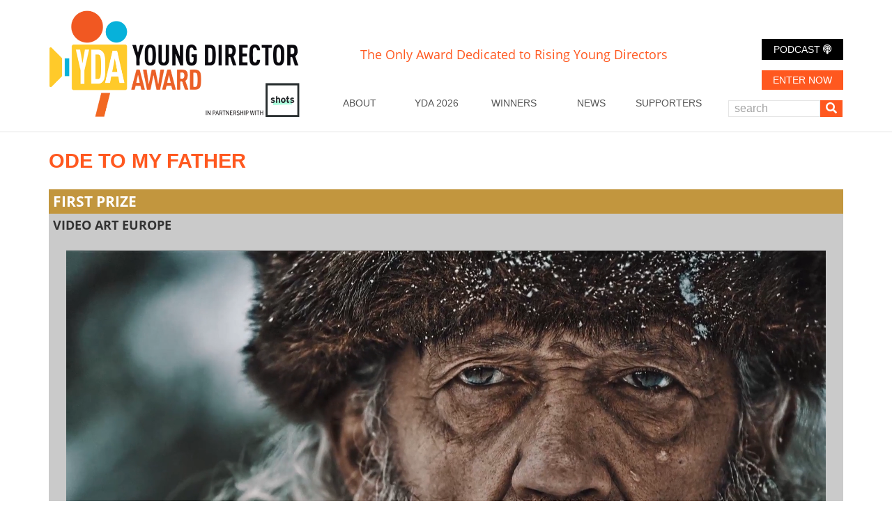

--- FILE ---
content_type: text/html; charset=UTF-8
request_url: https://www.youngdirectoraward.com/winners-2015/ode-to-my-father-167/
body_size: 14007
content:
<!DOCTYPE html>
<!--[if lt IE 7]>      <html class="no-js lt-ie9 lt-ie8 lt-ie7"> <![endif]-->
<!--[if IE 7]>         <html class="no-js lt-ie9 lt-ie8"> <![endif]-->
<!--[if IE 8]>         <html class="no-js lt-ie9"> <![endif]-->
<!--[if gt IE 8]><!-->
<html class="no-js">
<!--<![endif]-->

<head>
	<meta charset="utf-8">
	<meta http-equiv="X-UA-Compatible" content="IE=edge,chrome=1">
	<title>Ode To My Father - Young Director Award</title>
	<meta name="viewport" content="width=device-width, initial-scale=1">
	<meta name='robots' content='index, follow, max-image-preview:large, max-snippet:-1, max-video-preview:-1'/>

	
	<link rel="canonical" href="https://www.youngdirectoraward.com/winners-2015/ode-to-my-father-167/"/>
	<meta property="og:locale" content="en_US"/>
	<meta property="og:type" content="article"/>
	<meta property="og:title" content="Ode To My Father - Young Director Award"/>
	<meta property="og:description" content="FIRST PRIZE VIDEO ART EUROPE Title: Ode To My Father Director: Mike Bekos Production Company: &nbsp;More..."/>
	<meta property="og:url" content="https://www.youngdirectoraward.com/winners-2015/ode-to-my-father-167/"/>
	<meta property="og:site_name" content="Young Director Award"/>
	<meta property="article:publisher" content="http://facebook.com/youngdirectoraward/"/>
	<meta property="article:modified_time" content="2018-02-28T13:03:46+00:00"/>
	<meta name="twitter:card" content="summary_large_image"/>
	<script type="application/ld+json" class="yoast-schema-graph">{"@context":"https://schema.org","@graph":[{"@type":"WebPage","@id":"https://www.youngdirectoraward.com/winners-2015/ode-to-my-father-167/","url":"https://www.youngdirectoraward.com/winners-2015/ode-to-my-father-167/","name":"Ode To My Father - Young Director Award","isPartOf":{"@id":"https://www.youngdirectoraward.com/#website"},"datePublished":"2018-02-23T15:16:32+00:00","dateModified":"2018-02-28T13:03:46+00:00","breadcrumb":{"@id":"https://www.youngdirectoraward.com/winners-2015/ode-to-my-father-167/#breadcrumb"},"inLanguage":"en-US","potentialAction":[{"@type":"ReadAction","target":["https://www.youngdirectoraward.com/winners-2015/ode-to-my-father-167/"]}]},{"@type":"BreadcrumbList","@id":"https://www.youngdirectoraward.com/winners-2015/ode-to-my-father-167/#breadcrumb","itemListElement":[{"@type":"ListItem","position":1,"name":"Home","item":"https://www.youngdirectoraward.com/"},{"@type":"ListItem","position":2,"name":"Winners 2015","item":"https://www.youngdirectoraward.com/winners-2015/"},{"@type":"ListItem","position":3,"name":"Ode To My Father"}]},{"@type":"WebSite","@id":"https://www.youngdirectoraward.com/#website","url":"https://www.youngdirectoraward.com/","name":"Young Director Award","description":"","publisher":{"@id":"https://www.youngdirectoraward.com/#organization"},"potentialAction":[{"@type":"SearchAction","target":{"@type":"EntryPoint","urlTemplate":"https://www.youngdirectoraward.com/?s={search_term_string}"},"query-input":{"@type":"PropertyValueSpecification","valueRequired":true,"valueName":"search_term_string"}}],"inLanguage":"en-US"},{"@type":"Organization","@id":"https://www.youngdirectoraward.com/#organization","name":"Young Director Award","url":"https://www.youngdirectoraward.com/","logo":{"@type":"ImageObject","inLanguage":"en-US","@id":"https://www.youngdirectoraward.com/#/schema/logo/image/","url":"https://www.youngdirectoraward.com/wp-content/uploads/2018/05/toplogo.png","contentUrl":"https://www.youngdirectoraward.com/wp-content/uploads/2018/05/toplogo.png","width":337,"height":143,"caption":"Young Director Award"},"image":{"@id":"https://www.youngdirectoraward.com/#/schema/logo/image/"},"sameAs":["http://facebook.com/youngdirectoraward/","https://www.instagram.com/youngdirectoraward/"]}]}</script>
	


<link rel="alternate" type="application/rss+xml" title="Young Director Award &raquo; Feed" href="https://www.youngdirectoraward.com/feed/"/>
<link rel="alternate" title="oEmbed (JSON)" type="application/json+oembed" href="https://www.youngdirectoraward.com/wp-json/oembed/1.0/embed?url=https%3A%2F%2Fwww.youngdirectoraward.com%2Fwinners-2015%2Fode-to-my-father-167%2F"/>
<link rel="alternate" title="oEmbed (XML)" type="text/xml+oembed" href="https://www.youngdirectoraward.com/wp-json/oembed/1.0/embed?url=https%3A%2F%2Fwww.youngdirectoraward.com%2Fwinners-2015%2Fode-to-my-father-167%2F&#038;format=xml"/>
<style id='wp-img-auto-sizes-contain-inline-css' type='text/css'>img:is([sizes=auto i],[sizes^="auto," i]){contain-intrinsic-size:3000px 1500px}</style>
<style id='wp-emoji-styles-inline-css' type='text/css'>img.wp-smiley,img.emoji{display:inline!important;border:none!important;box-shadow:none!important;height:1em!important;width:1em!important;margin:0 .07em!important;vertical-align:-.1em!important;background:none!important;padding:0!important}</style>
<style id='wp-block-library-inline-css' type='text/css'>:root{--wp-block-synced-color:#7a00df;--wp-block-synced-color--rgb:122 , 0 , 223;--wp-bound-block-color:var(--wp-block-synced-color);--wp-editor-canvas-background:#ddd;--wp-admin-theme-color:#007cba;--wp-admin-theme-color--rgb:0 , 124 , 186;--wp-admin-theme-color-darker-10:#006ba1;--wp-admin-theme-color-darker-10--rgb:0 , 107 , 160.5;--wp-admin-theme-color-darker-20:#005a87;--wp-admin-theme-color-darker-20--rgb:0 , 90 , 135;--wp-admin-border-width-focus:2px}@media (min-resolution:192dpi){:root{--wp-admin-border-width-focus:1.5px}}.wp-element-button{cursor:pointer}:root .has-very-light-gray-background-color{background-color:#eee}:root .has-very-dark-gray-background-color{background-color:#313131}:root .has-very-light-gray-color{color:#eee}:root .has-very-dark-gray-color{color:#313131}:root .has-vivid-green-cyan-to-vivid-cyan-blue-gradient-background{background:linear-gradient(135deg,#00d084,#0693e3)}:root .has-purple-crush-gradient-background{background:linear-gradient(135deg,#34e2e4,#4721fb 50%,#ab1dfe)}:root .has-hazy-dawn-gradient-background{background:linear-gradient(135deg,#faaca8,#dad0ec)}:root .has-subdued-olive-gradient-background{background:linear-gradient(135deg,#fafae1,#67a671)}:root .has-atomic-cream-gradient-background{background:linear-gradient(135deg,#fdd79a,#004a59)}:root .has-nightshade-gradient-background{background:linear-gradient(135deg,#330968,#31cdcf)}:root .has-midnight-gradient-background{background:linear-gradient(135deg,#020381,#2874fc)}:root{--wp--preset--font-size--normal:16px;--wp--preset--font-size--huge:42px}.has-regular-font-size{font-size:1em}.has-larger-font-size{font-size:2.625em}.has-normal-font-size{font-size:var(--wp--preset--font-size--normal)}.has-huge-font-size{font-size:var(--wp--preset--font-size--huge)}.has-text-align-center{text-align:center}.has-text-align-left{text-align:left}.has-text-align-right{text-align:right}.has-fit-text{white-space:nowrap!important}#end-resizable-editor-section{display:none}.aligncenter{clear:both}.items-justified-left{justify-content:flex-start}.items-justified-center{justify-content:center}.items-justified-right{justify-content:flex-end}.items-justified-space-between{justify-content:space-between}.screen-reader-text{border:0;clip-path:inset(50%);height:1px;margin:-1px;overflow:hidden;padding:0;position:absolute;width:1px;word-wrap:normal!important}.screen-reader-text:focus{background-color:#ddd;clip-path:none;color:#444;display:block;font-size:1em;height:auto;left:5px;line-height:normal;padding:15px 23px 14px;text-decoration:none;top:5px;width:auto;z-index:100000}html :where(.has-border-color){border-style:solid}html :where([style*=border-top-color]){border-top-style:solid}html :where([style*=border-right-color]){border-right-style:solid}html :where([style*=border-bottom-color]){border-bottom-style:solid}html :where([style*=border-left-color]){border-left-style:solid}html :where([style*=border-width]){border-style:solid}html :where([style*=border-top-width]){border-top-style:solid}html :where([style*=border-right-width]){border-right-style:solid}html :where([style*=border-bottom-width]){border-bottom-style:solid}html :where([style*=border-left-width]){border-left-style:solid}html :where(img[class*=wp-image-]){height:auto;max-width:100%}:where(figure){margin:0 0 1em}html :where(.is-position-sticky){--wp-admin--admin-bar--position-offset:var(--wp-admin--admin-bar--height,0)}@media screen and (max-width:600px){html :where(.is-position-sticky){--wp-admin--admin-bar--position-offset:0}}</style><style id='global-styles-inline-css' type='text/css'>:root{--wp--preset--aspect-ratio--square:1;--wp--preset--aspect-ratio--4-3: 4/3;--wp--preset--aspect-ratio--3-4: 3/4;--wp--preset--aspect-ratio--3-2: 3/2;--wp--preset--aspect-ratio--2-3: 2/3;--wp--preset--aspect-ratio--16-9: 16/9;--wp--preset--aspect-ratio--9-16: 9/16;--wp--preset--color--black:#000;--wp--preset--color--cyan-bluish-gray:#abb8c3;--wp--preset--color--white:#fff;--wp--preset--color--pale-pink:#f78da7;--wp--preset--color--vivid-red:#cf2e2e;--wp--preset--color--luminous-vivid-orange:#ff6900;--wp--preset--color--luminous-vivid-amber:#fcb900;--wp--preset--color--light-green-cyan:#7bdcb5;--wp--preset--color--vivid-green-cyan:#00d084;--wp--preset--color--pale-cyan-blue:#8ed1fc;--wp--preset--color--vivid-cyan-blue:#0693e3;--wp--preset--color--vivid-purple:#9b51e0;--wp--preset--gradient--vivid-cyan-blue-to-vivid-purple:linear-gradient(135deg,#0693e3 0%,#9b51e0 100%);--wp--preset--gradient--light-green-cyan-to-vivid-green-cyan:linear-gradient(135deg,#7adcb4 0%,#00d082 100%);--wp--preset--gradient--luminous-vivid-amber-to-luminous-vivid-orange:linear-gradient(135deg,#fcb900 0%,#ff6900 100%);--wp--preset--gradient--luminous-vivid-orange-to-vivid-red:linear-gradient(135deg,#ff6900 0%,#cf2e2e 100%);--wp--preset--gradient--very-light-gray-to-cyan-bluish-gray:linear-gradient(135deg,#eee 0%,#a9b8c3 100%);--wp--preset--gradient--cool-to-warm-spectrum:linear-gradient(135deg,#4aeadc 0%,#9778d1 20%,#cf2aba 40%,#ee2c82 60%,#fb6962 80%,#fef84c 100%);--wp--preset--gradient--blush-light-purple:linear-gradient(135deg,#ffceec 0%,#9896f0 100%);--wp--preset--gradient--blush-bordeaux:linear-gradient(135deg,#fecda5 0%,#fe2d2d 50%,#6b003e 100%);--wp--preset--gradient--luminous-dusk:linear-gradient(135deg,#ffcb70 0%,#c751c0 50%,#4158d0 100%);--wp--preset--gradient--pale-ocean:linear-gradient(135deg,#fff5cb 0%,#b6e3d4 50%,#33a7b5 100%);--wp--preset--gradient--electric-grass:linear-gradient(135deg,#caf880 0%,#71ce7e 100%);--wp--preset--gradient--midnight:linear-gradient(135deg,#020381 0%,#2874fc 100%);--wp--preset--font-size--small:13px;--wp--preset--font-size--medium:20px;--wp--preset--font-size--large:36px;--wp--preset--font-size--x-large:42px;--wp--preset--spacing--20:.44rem;--wp--preset--spacing--30:.67rem;--wp--preset--spacing--40:1rem;--wp--preset--spacing--50:1.5rem;--wp--preset--spacing--60:2.25rem;--wp--preset--spacing--70:3.38rem;--wp--preset--spacing--80:5.06rem;--wp--preset--shadow--natural:6px 6px 9px rgba(0,0,0,.2);--wp--preset--shadow--deep:12px 12px 50px rgba(0,0,0,.4);--wp--preset--shadow--sharp:6px 6px 0 rgba(0,0,0,.2);--wp--preset--shadow--outlined:6px 6px 0 -3px #fff , 6px 6px #000;--wp--preset--shadow--crisp:6px 6px 0 #000}:where(.is-layout-flex){gap:.5em}:where(.is-layout-grid){gap:.5em}body .is-layout-flex{display:flex}.is-layout-flex{flex-wrap:wrap;align-items:center}.is-layout-flex > :is(*, div){margin:0}body .is-layout-grid{display:grid}.is-layout-grid > :is(*, div){margin:0}:where(.wp-block-columns.is-layout-flex){gap:2em}:where(.wp-block-columns.is-layout-grid){gap:2em}:where(.wp-block-post-template.is-layout-flex){gap:1.25em}:where(.wp-block-post-template.is-layout-grid){gap:1.25em}.has-black-color{color:var(--wp--preset--color--black)!important}.has-cyan-bluish-gray-color{color:var(--wp--preset--color--cyan-bluish-gray)!important}.has-white-color{color:var(--wp--preset--color--white)!important}.has-pale-pink-color{color:var(--wp--preset--color--pale-pink)!important}.has-vivid-red-color{color:var(--wp--preset--color--vivid-red)!important}.has-luminous-vivid-orange-color{color:var(--wp--preset--color--luminous-vivid-orange)!important}.has-luminous-vivid-amber-color{color:var(--wp--preset--color--luminous-vivid-amber)!important}.has-light-green-cyan-color{color:var(--wp--preset--color--light-green-cyan)!important}.has-vivid-green-cyan-color{color:var(--wp--preset--color--vivid-green-cyan)!important}.has-pale-cyan-blue-color{color:var(--wp--preset--color--pale-cyan-blue)!important}.has-vivid-cyan-blue-color{color:var(--wp--preset--color--vivid-cyan-blue)!important}.has-vivid-purple-color{color:var(--wp--preset--color--vivid-purple)!important}.has-black-background-color{background-color:var(--wp--preset--color--black)!important}.has-cyan-bluish-gray-background-color{background-color:var(--wp--preset--color--cyan-bluish-gray)!important}.has-white-background-color{background-color:var(--wp--preset--color--white)!important}.has-pale-pink-background-color{background-color:var(--wp--preset--color--pale-pink)!important}.has-vivid-red-background-color{background-color:var(--wp--preset--color--vivid-red)!important}.has-luminous-vivid-orange-background-color{background-color:var(--wp--preset--color--luminous-vivid-orange)!important}.has-luminous-vivid-amber-background-color{background-color:var(--wp--preset--color--luminous-vivid-amber)!important}.has-light-green-cyan-background-color{background-color:var(--wp--preset--color--light-green-cyan)!important}.has-vivid-green-cyan-background-color{background-color:var(--wp--preset--color--vivid-green-cyan)!important}.has-pale-cyan-blue-background-color{background-color:var(--wp--preset--color--pale-cyan-blue)!important}.has-vivid-cyan-blue-background-color{background-color:var(--wp--preset--color--vivid-cyan-blue)!important}.has-vivid-purple-background-color{background-color:var(--wp--preset--color--vivid-purple)!important}.has-black-border-color{border-color:var(--wp--preset--color--black)!important}.has-cyan-bluish-gray-border-color{border-color:var(--wp--preset--color--cyan-bluish-gray)!important}.has-white-border-color{border-color:var(--wp--preset--color--white)!important}.has-pale-pink-border-color{border-color:var(--wp--preset--color--pale-pink)!important}.has-vivid-red-border-color{border-color:var(--wp--preset--color--vivid-red)!important}.has-luminous-vivid-orange-border-color{border-color:var(--wp--preset--color--luminous-vivid-orange)!important}.has-luminous-vivid-amber-border-color{border-color:var(--wp--preset--color--luminous-vivid-amber)!important}.has-light-green-cyan-border-color{border-color:var(--wp--preset--color--light-green-cyan)!important}.has-vivid-green-cyan-border-color{border-color:var(--wp--preset--color--vivid-green-cyan)!important}.has-pale-cyan-blue-border-color{border-color:var(--wp--preset--color--pale-cyan-blue)!important}.has-vivid-cyan-blue-border-color{border-color:var(--wp--preset--color--vivid-cyan-blue)!important}.has-vivid-purple-border-color{border-color:var(--wp--preset--color--vivid-purple)!important}.has-vivid-cyan-blue-to-vivid-purple-gradient-background{background:var(--wp--preset--gradient--vivid-cyan-blue-to-vivid-purple)!important}.has-light-green-cyan-to-vivid-green-cyan-gradient-background{background:var(--wp--preset--gradient--light-green-cyan-to-vivid-green-cyan)!important}.has-luminous-vivid-amber-to-luminous-vivid-orange-gradient-background{background:var(--wp--preset--gradient--luminous-vivid-amber-to-luminous-vivid-orange)!important}.has-luminous-vivid-orange-to-vivid-red-gradient-background{background:var(--wp--preset--gradient--luminous-vivid-orange-to-vivid-red)!important}.has-very-light-gray-to-cyan-bluish-gray-gradient-background{background:var(--wp--preset--gradient--very-light-gray-to-cyan-bluish-gray)!important}.has-cool-to-warm-spectrum-gradient-background{background:var(--wp--preset--gradient--cool-to-warm-spectrum)!important}.has-blush-light-purple-gradient-background{background:var(--wp--preset--gradient--blush-light-purple)!important}.has-blush-bordeaux-gradient-background{background:var(--wp--preset--gradient--blush-bordeaux)!important}.has-luminous-dusk-gradient-background{background:var(--wp--preset--gradient--luminous-dusk)!important}.has-pale-ocean-gradient-background{background:var(--wp--preset--gradient--pale-ocean)!important}.has-electric-grass-gradient-background{background:var(--wp--preset--gradient--electric-grass)!important}.has-midnight-gradient-background{background:var(--wp--preset--gradient--midnight)!important}.has-small-font-size{font-size:var(--wp--preset--font-size--small)!important}.has-medium-font-size{font-size:var(--wp--preset--font-size--medium)!important}.has-large-font-size{font-size:var(--wp--preset--font-size--large)!important}.has-x-large-font-size{font-size:var(--wp--preset--font-size--x-large)!important}</style>

<style id='classic-theme-styles-inline-css' type='text/css'>.wp-block-button__link{color:#fff;background-color:#32373c;border-radius:9999px;box-shadow:none;text-decoration:none;padding:calc(.667em + 2px) calc(1.333em + 2px);font-size:1.125em}.wp-block-file__button{background:#32373c;color:#fff;text-decoration:none}</style>
<link rel='stylesheet' id='contact-form-7-css' href='https://www.youngdirectoraward.com/wp-content/plugins/contact-form-7/includes/css/A.styles.css,qver=6.1.4.pagespeed.cf.bY4dTi-wnh.css' type='text/css' media='all'/>
<link rel='stylesheet' id='fv_flowplayer-css' href='https://www.youngdirectoraward.com/wp-content/plugins/fv-wordpress-flowplayer/css/flowplayer.css?ver=7.5.49.7212' type='text/css' media='all'/>
<link rel='stylesheet' id='data-tables-css' href='https://www.youngdirectoraward.com/wp-content/themes/les-producers/lib/dataTables/A.datatables.min.css,qver=6.9.pagespeed.cf.ia2JBEzdXy.css' type='text/css' media='all'/>
<link rel='stylesheet' id='bootstrap-css' href='https://www.youngdirectoraward.com/wp-content/themes/les-producers/lib/A.bootstrap.min.css,qver=6.9.pagespeed.cf.ANNqluioKf.css' type='text/css' media='all'/>
<link rel='stylesheet' id='owl-carousel-css' href='https://www.youngdirectoraward.com/wp-content/themes/les-producers/lib/owl-carousel/owl.carousel.min.css?ver=6.9' type='text/css' media='all'/>
<style id='owl-carousel-theme-css' media='all'>.owl-theme .owl-dots,.owl-theme .owl-nav{text-align:center;-webkit-tap-highlight-color:transparent}.owl-theme .owl-nav{margin-top:10px}.owl-theme .owl-nav [class*="owl-"]{color:#fff;font-size:14px;margin:5px;padding:4px 7px;background:#d6d6d6;display:inline-block;cursor:pointer;border-radius:3px}.owl-theme .owl-nav [class*="owl-"]:hover{background:#869791;color:#fff;text-decoration:none}.owl-theme .owl-nav .disabled{opacity:.5;cursor:default}.owl-theme .owl-nav.disabled+.owl-dots{margin-top:10px}.owl-theme .owl-dots .owl-dot{display:inline-block;zoom:1}.owl-theme .owl-dots .owl-dot span{width:10px;height:10px;margin:5px 7px;background:#d6d6d6;display:block;-webkit-backface-visibility:visible;transition:opacity .2s ease;border-radius:30px}.owl-theme .owl-dots .owl-dot.active span,.owl-theme .owl-dots .owl-dot:hover span{background:#869791}</style>
<link rel='stylesheet' id='fontawesome-5-css' href='https://www.youngdirectoraward.com/wp-content/themes/les-producers/lib/fontawesome-5/css/all.min.css,qver=6.9.pagespeed.ce.3JPVhOQfhB.css' type='text/css' media='all'/>
<link rel='stylesheet' id='main-style-css' href='https://www.youngdirectoraward.com/wp-content/themes/les-producers/A.style.css,qver=6.9.pagespeed.cf.jkkuEjQNZ0.css' type='text/css' media='all'/>
<script type="text/javascript" src="https://www.youngdirectoraward.com/wp-content/themes/les-producers/js/vendor/jquery-3.3.1.min.js,qver=1.0.pagespeed.jm.r0B4QCxeCQ.js" id="jquery-js"></script>
<link rel="https://api.w.org/" href="https://www.youngdirectoraward.com/wp-json/"/><link rel="alternate" title="JSON" type="application/json" href="https://www.youngdirectoraward.com/wp-json/wp/v2/pages/9014"/><link rel="EditURI" type="application/rsd+xml" title="RSD" href="https://www.youngdirectoraward.com/xmlrpc.php?rsd"/>
<link rel='shortlink' href='https://www.youngdirectoraward.com/?p=9014'/>
		<style type="text/css" id="wp-custom-css">.wp-block-rss__item-title{font-size:18px}.wp-block-rss__item-author{margin-bottom:10px}.wp-block-rss__item-excerpt{line-height:160%;font-weight:normal;white-space:pre-line;margin-bottom:20px;font-family:open\ sans}main p,.news-article span{font-family:'Open Sans Light';font-size:14px}#page-page .container-jury .jury-content p{font-size:14px!important}h2{font-size:1.9em}p strong{font-family:'Open Sans'}h2{margin-bottom:10px!important;line-height:120%}.news-article h2{font-size:2.2em}element{}.metaslider.ms-theme-bubble .flexslider{margin-bottom:0}.metaslider.nav-hidden .flexslider{margin-bottom:0}.metaslider.ms-theme-bubble *,.metaslider.ms-theme-bubble ::before,.metaslider.ms-theme-bubble ::after{-webkit-box-sizing:border-box;box-sizing:border-box}.metaslider .flexslider{background:none;box-shadow:none;-webkit-box-shadow:none;-moz-box-shadow:none;-o-box-shadow:none;border:0;margin:0 0 40px;margin-bottom:40px;max-width:none;max-height:none}.flexslider{margin:0 0 60px;background:#fff;border:4px solid #fff;position:relative;zoom:1;border-radius:4px;-o-box-shadow:'' 0 1px 4px rgba(0,0,0,.2);box-shadow:'' 0 1px 4px rgba(0,0,0,.2)}.flexslider{margin:0;padding:0}*{-webkit-box-sizing:border-box;-moz-box-sizing:border-box;box-sizing:border-box}body{font-size:1.3em;line-height:1.4;color:#565656;font-family:'Open Sans',sans-serif}body{font-family:"Helvetica Neue",Helvetica,Arial,sans-serif;font-size:14px;line-height:1.42857143;color:#333}body{--wp--preset--color--black:#000;--wp--preset--color--cyan-bluish-gray:#abb8c3;--wp--preset--color--white:#fff;--wp--preset--color--pale-pink:#f78da7;--wp--preset--color--vivid-red:#cf2e2e;--wp--preset--color--luminous-vivid-orange:#ff6900;--wp--preset--color--luminous-vivid-amber:#fcb900;--wp--preset--color--light-green-cyan:#7bdcb5;--wp--preset--color--vivid-green-cyan:#00d084;--wp--preset--color--pale-cyan-blue:#8ed1fc;--wp--preset--color--vivid-cyan-blue:#0693e3;--wp--preset--color--vivid-purple:#9b51e0;--wp--preset--gradient--vivid-cyan-blue-to-vivid-purple:linear-gradient(135deg,rgba(6,147,227,1) 0%,#9b51e0 100%);--wp--preset--gradient--light-green-cyan-to-vivid-green-cyan:linear-gradient(135deg,#7adcb4 0%,#00d082 100%);--wp--preset--gradient--luminous-vivid-amber-to-luminous-vivid-orange:linear-gradient(135deg,rgba(252,185,0,1) 0%,rgba(255,105,0,1) 100%);--wp--preset--gradient--luminous-vivid-orange-to-vivid-red:linear-gradient(135deg,rgba(255,105,0,1) 0%,#cf2e2e 100%);--wp--preset--gradient--very-light-gray-to-cyan-bluish-gray:linear-gradient(135deg,#eee 0%,#a9b8c3 100%);--wp--preset--gradient--cool-to-warm-spectrum:linear-gradient(135deg,#4aeadc 0%,#9778d1 20%,#cf2aba 40%,#ee2c82 60%,#fb6962 80%,#fef84c 100%);--wp--preset--gradient--blush-light-purple:linear-gradient(135deg,#ffceec 0%,#9896f0 100%);--wp--preset--gradient--blush-bordeaux:linear-gradient(135deg,#fecda5 0%,#fe2d2d 50%,#6b003e 100%);--wp--preset--gradient--luminous-dusk:linear-gradient(135deg,#ffcb70 0%,#c751c0 50%,#4158d0 100%);--wp--preset--gradient--pale-ocean:linear-gradient(135deg,#fff5cb 0%,#b6e3d4 50%,#33a7b5 100%);--wp--preset--gradient--electric-grass:linear-gradient(135deg,#caf880 0%,#71ce7e 100%);--wp--preset--gradient--midnight:linear-gradient(135deg,#020381 0%,#2874fc 100%);--wp--preset--duotone--dark-grayscale:url(#wp-duotone-dark-grayscale);--wp--preset--duotone--grayscale:url(#wp-duotone-grayscale);--wp--preset--duotone--purple-yellow:url(#wp-duotone-purple-yellow);--wp--preset--duotone--blue-red:url(#wp-duotone-blue-red);--wp--preset--duotone--midnight:url(#wp-duotone-midnight);--wp--preset--duotone--magenta-yellow:url(#wp-duotone-magenta-yellow);--wp--preset--duotone--purple-green:url(#wp-duotone-purple-green);--wp--preset--duotone--blue-orange:url(#wp-duotone-blue-orange);--wp--preset--font-size--small:13px;--wp--preset--font-size--medium:20px;--wp--preset--font-size--large:36px;--wp--preset--font-size--x-large:42px;--wp--preset--spacing--20:.44rem;--wp--preset--spacing--30:.67rem;--wp--preset--spacing--40:1rem;--wp--preset--spacing--50:1.5rem;--wp--preset--spacing--60:2.25rem;--wp--preset--spacing--70:3.38rem;--wp--preset--spacing--80:5.06rem;--wp--preset--shadow--natural:6px 6px 9px rgba(0,0,0,.2);--wp--preset--shadow--deep:12px 12px 50px rgba(0,0,0,.4);--wp--preset--shadow--sharp:6px 6px 0 rgba(0,0,0,.2);--wp--preset--shadow--outlined:6px 6px 0 -3px rgba(255,255,255,1) , 6px 6px rgba(0,0,0,1);--wp--preset--shadow--crisp:6px 6px 0 rgba(0,0,0,1)}:root{--jetpack--contact-form--border:1px solid #8c8f94;--jetpack--contact-form--border-color:#8c8f94;--jetpack--contact-form--border-size:1px;--jetpack--contact-form--border-style:solid;--jetpack--contact-form--border-radius:0;--jetpack--contact-form--input-padding:16px;--jetpack--contact-form--font-size:16px}#metaslider-id-11512,.metaslider_container_11512,.metaslider_11512{background:#fff}.wp-block-table td,.wp-block-table th{border-collapse:collapse!important;border:none!important;padding:20px}td>img{max-width:100%}.page-id-23462 .wp-block-image img{padding:15px}.page-id-23462 .wp-block-image figure{display:grid}.page-id-23462 p.has-luminous-vivid-orange-color{margin-top:50px}#splash-container{max-width:100%}#img-splash{width:100%}</style>
		      <style type="text/css">.flowplayer.skin-slim{background-color:#000!important}.flowplayer.skin-slim .fp-color,.flowplayer.skin-slim .fp-selected,.fp-playlist-external.skin-slim .fvp-progress{background-color:#4483e3!important}.flowplayer.skin-slim .fp-color-fill .svg-color,.flowplayer.skin-slim .fp-color-fill svg.fvp-icon,.flowplayer.skin-slim .fp-color-fill{fill:#4483e3!important;color:#4483e3!important}.flowplayer.skin-slim .fp-controls,.fv-player-buttons a:active,.fv-player-buttons a{background-color:transparent!important}.flowplayer.skin-slim .fp-elapsed,.flowplayer.skin-slim .fp-duration{color:#fff!important}.flowplayer.skin-slim .fv-player-video-checker{color:#fff!important}.flowplayer.skin-slim .fp-bar span.chapter_passed{background-color:#4483e3!important}.fv-player-buttons a.current{background-color:#4483e3!important}#content .flowplayer.skin-slim,.flowplayer.skin-slim{font-family:Tahoma,Geneva,sans-serif}.flowplayer.skin-slim .fp-dropdown li.active{background-color:#4483e3!important}.flowplayer.skin-youtuby{background-color:#000!important}.flowplayer.skin-youtuby .fp-color,.flowplayer.skin-youtuby .fp-selected,.fp-playlist-external.skin-youtuby .fvp-progress{background-color:#007cba!important}.flowplayer.skin-youtuby .fp-color-fill .svg-color,.flowplayer.skin-youtuby .fp-color-fill svg.fvp-icon,.flowplayer.skin-youtuby .fp-color-fill{fill:#007cba!important;color:#007cba!important}.flowplayer.skin-youtuby .fp-controls,.fv-player-buttons a:active,.fv-player-buttons a{background-color:rgba(0,0,0,.5)!important}.flowplayer.skin-youtuby .fp-elapsed,.flowplayer.skin-youtuby .fp-duration{color:#fff!important}.flowplayer.skin-youtuby .fv-player-video-checker{color:#fff!important}.flowplayer.skin-youtuby .fv-ab-loop{background-color:rgba(0,0,0,.5)!important}.flowplayer.skin-youtuby .fv_player_popup,.fvfp_admin_error_content{background:rgba(0,0,0,.5)}.flowplayer.skin-youtuby .fp-bar span.chapter_passed{background-color:#007cba!important}.fv-player-buttons a.current{background-color:#007cba!important}#content .flowplayer.skin-youtuby,.flowplayer.skin-youtuby{font-family:Tahoma,Geneva,sans-serif}.flowplayer.skin-youtuby .fp-dropdown li.active{background-color:#007cba!important}.flowplayer.skin-custom{margin:0 auto 0 auto;display:block}.flowplayer.skin-custom.has-caption{margin:0 auto}.flowplayer.skin-custom.fixed-controls,.entry-content .flowplayer.skin-custom.fixed-controls{margin-bottom:2.4em;display:block}.flowplayer.skin-custom.has-abloop,.entry-content .flowplayer.skin-custom.has-abloop{margin-bottom:2.4em}.flowplayer.skin-custom.fixed-controls.has-abloop,.entry-content .flowplayer.skin-custom.fixed-controls.has-abloop{margin-bottom:2.4em}.flowplayer.skin-custom{background-color:#000!important}.flowplayer.skin-custom .fp-color,.flowplayer.skin-custom .fp-selected,.fp-playlist-external.skin-custom .fvp-progress{background-color:#00a7c8!important}.flowplayer.skin-custom .fp-color-fill .svg-color,.flowplayer.skin-custom .fp-color-fill svg.fvp-icon,.flowplayer.skin-custom .fp-color-fill{fill:#00a7c8!important;color:#00a7c8!important}.flowplayer.skin-custom .fp-controls,.fv-player-buttons a:active,.fv-player-buttons a{background-color:rgba(51,51,51,1.00)!important}.flowplayer.skin-custom a.fp-play,.flowplayer.skin-custom a.fp-volumebtn,.flowplayer.skin-custom .fp-controls,.flowplayer.skin-custom .fv-ab-loop,.fv-player-buttons a:active,.fv-player-buttons a{color:#eee!important}.flowplayer.skin-custom .fp-controls>.fv-fp-prevbtn:before,.flowplayer.skin-custom .fp-controls>.fv-fp-nextbtn:before{border-color:#eee!important}.flowplayer.skin-custom .fvfp_admin_error,.flowplayer.skin-custom .fvfp_admin_error a,#content .flowplayer.skin-custom .fvfp_admin_error a{color:#eee}.flowplayer.skin-custom svg.fvp-icon{fill:#eee!important}.flowplayer.skin-custom .fp-volumeslider,.flowplayer.skin-custom .fp-buffer{background-color:#eee!important}.flowplayer.skin-custom .fp-bar span.chapter_buffered{background-color:#eee!important}.flowplayer.skin-custom .fp-elapsed,.flowplayer.skin-custom .fp-duration{color:#eee!important}.flowplayer.skin-custom .fv-player-video-checker{color:#eee!important}.flowplayer.skin-custom .fv-ab-loop{background-color:rgba(51,51,51,1.00)!important}.flowplayer.skin-custom .fv_player_popup,.fvfp_admin_error_content{background:rgba(51,51,51,1.00)}.flowplayer.skin-custom .fp-bar span.chapter_passed{background-color:#00a7c8!important}.fv-player-buttons a.current{background-color:#00a7c8!important}#content .flowplayer.skin-custom,.flowplayer.skin-custom{font-family:Tahoma,Geneva,sans-serif}.flowplayer.skin-custom .fp-dropdown li.active{background-color:#00a7c8!important}.wpfp_custom_background{display:none;position:absolute;background-position:center center;background-repeat:no-repeat;background-size:contain;width:100%;height:100%;z-index:1}.wpfp_custom_popup{position:absolute;top:10%;z-index:20;text-align:center;width:100%;color:#fff}.wpfp_custom_popup h1,.wpfp_custom_popup h2,.wpfp_custom_popup h3,.wpfp_custom_popup h4{color:#fff}.is-finished .wpfp_custom_background{display:block}.wpfp_custom_ad{position:absolute;bottom:10%;z-index:20;width:100%}.wpfp_custom_ad_content{background:#fff;margin:0 auto;position:relative}.wpfp_custom_ad{color:#888;z-index:20!important}.wpfp_custom_ad a{color:#f33}.fp-playlist-external>a>span{background-color:gray}.fp-playlist-external>a.is-active>span{border-color:#b00}.fp-playlist-external.fv-playlist-design-2014 a.is-active,.fp-playlist-external.fv-playlist-design-2014 a.is-active h4,.fp-playlist-external.fp-playlist-only-captions a.is-active,.fp-playlist-external.fv-playlist-design-2014 a.is-active h4,.fp-playlist-external.fp-playlist-only-captions a.is-active h4{color:#b00}.fp-playlist-vertical{background-color:gray}.flowplayer .fp-player .fp-captions p{font-size:16px}.flowplayer .fp-player .fp-captions p{font-family:inherit}.flowplayer .fp-logo{bottom:30px;left:15px}.flowplayer .fp-player .fp-captions p{background-color:rgba(0,0,0,.50)}.flowplayer .fp-player.is-sticky{max-width:380px}@media screen and (max-width:480px ){.flowplayer .fp-player.is-sticky{max-width:100%}}</style>  
    	
	<link rel="icon" type="image/x-icon" href="https://www.youngdirectoraward.com/wp-content/themes/les-producers/xfavicon.png.pagespeed.ic.aB7ODkUOkN.webp"/>

				<link rel="stylesheet" href="https://www.youngdirectoraward.com/wp-content/themes/les-producers/css/onlyLIVE.css"/>
			
	<script async src="https://www.googletagmanager.com/gtag/js?id=UA-115397363-1"></script>
	<script>window.dataLayer=window.dataLayer||[];function gtag(){dataLayer.push(arguments);}gtag('js',new Date());gtag('config','UA-115397363-1');</script>
<style>div.fp-player>a{opacity:0}</style>
</head>

<body class="wp-singular page-template-default page page-id-9014 page-child parent-pageid-8699 wp-theme-les-producers metaslider-plugin modula-best-grid-gallery">

	<div id="wrapper">
		<header id="header">
			<div class="container">
				<div class="row">
					<div class="mobile-logo text-center">
						<a href="https://www.youngdirectoraward.com">
							<img src="https://www.youngdirectoraward.com/wp-content/themes/les-producers/img/xyda_logo.png.pagespeed.ic.sZ-0kzvlGx.webp" width="50%" alt="Young Director Award"/>
						</a>
					</div>
					<div id="header-content">
						
						<div class="col-sm-4 desktop-logo">
							<div id="logo">
								<a href="https://www.youngdirectoraward.com">
									<img src="https://www.youngdirectoraward.com/wp-content/themes/les-producers/img/xyda_logo.png.pagespeed.ic.sZ-0kzvlGx.webp" width="100%" alt="Young Director Award"/>
								</a>
							</div>
						</div>

						<div class="col-sm-6 col-xs-12">
							
							<h1 class="slogan">The Only Award Dedicated to Rising Young Directors</h1>
							<div id="navigation" class="menu-navigation-container"><ul id="menu-navigation" class="menu"><li id="menu-item-12125" class="menu-item menu-item-type-custom menu-item-object-custom menu-item-has-children menu-item-12125"><a>About</a>
<ul class="sub-menu">
	<li id="menu-item-12124" class="menu-item menu-item-type-post_type menu-item-object-page menu-item-12124"><a href="https://www.youngdirectoraward.com/about/">History</a></li>
	<li id="menu-item-24309" class="menu-item menu-item-type-post_type menu-item-object-page menu-item-24309"><a href="https://www.youngdirectoraward.com/ambassadors/">Ambassadors</a></li>
	<li id="menu-item-25580" class="menu-item menu-item-type-post_type menu-item-object-page menu-item-25580"><a href="https://www.youngdirectoraward.com/yda-films-2025/">Awards Ceremony Archive</a></li>
	<li id="menu-item-25588" class="menu-item menu-item-type-post_type menu-item-object-page menu-item-25588"><a href="https://www.youngdirectoraward.com/winners-screening-and-ceremony-2025/">Photo Gallery 2025</a></li>
	<li id="menu-item-18875" class="menu-item menu-item-type-post_type menu-item-object-page menu-item-18875"><a href="https://www.youngdirectoraward.com/winners-screening-and-ceremony-2024/">Photo Gallery 2024</a></li>
	<li id="menu-item-16081" class="menu-item menu-item-type-post_type menu-item-object-page menu-item-16081"><a href="https://www.youngdirectoraward.com/winners-screening-gallery-2023/">Photo Gallery 2023</a></li>
	<li id="menu-item-13458" class="menu-item menu-item-type-post_type menu-item-object-page menu-item-13458"><a href="https://www.youngdirectoraward.com/yda-films-archive/">Born to Create Drama Archive</a></li>
	<li id="menu-item-16449" class="menu-item menu-item-type-post_type menu-item-object-page menu-item-16449"><a href="https://www.youngdirectoraward.com/yda-week-2023/">YDA Week 2023</a></li>
	<li id="menu-item-13504" class="menu-item menu-item-type-post_type menu-item-object-page menu-item-13504"><a href="https://www.youngdirectoraward.com/opening-titles/">Opening Titles</a></li>
</ul>
</li>
<li id="menu-item-10243" class="menu-item menu-item-type-custom menu-item-object-custom menu-item-has-children menu-item-10243"><a>YDA 2026</a>
<ul class="sub-menu">
	<li id="menu-item-28943" class="menu-item menu-item-type-post_type menu-item-object-page menu-item-28943"><a href="https://www.youngdirectoraward.com/jury-2026/">Jury 2026</a></li>
	<li id="menu-item-16316" class="menu-item menu-item-type-post_type menu-item-object-page menu-item-16316"><a href="https://www.youngdirectoraward.com/categories/">2026 Categories</a></li>
	<li id="menu-item-28939" class="menu-item menu-item-type-post_type menu-item-object-page menu-item-28939"><a href="https://www.youngdirectoraward.com/fees/">2026 Entry Fees</a></li>
	<li id="menu-item-22679" class="menu-item menu-item-type-post_type menu-item-object-page menu-item-22679"><a href="https://www.youngdirectoraward.com/rules/">Rules / Eligibility</a></li>
</ul>
</li>
<li id="menu-item-10402" class="menu-item menu-item-type-custom menu-item-object-custom menu-item-has-children menu-item-10402"><a>Winners</a>
<ul class="sub-menu">
	<li id="menu-item-24986" class="menu-item menu-item-type-post_type menu-item-object-page menu-item-24986"><a href="https://www.youngdirectoraward.com/2025-winners/">2025 – Winners</a></li>
	<li id="menu-item-18388" class="menu-item menu-item-type-post_type menu-item-object-page menu-item-18388"><a href="https://www.youngdirectoraward.com/2024-winners/">2024 – Winners</a></li>
	<li id="menu-item-15675" class="menu-item menu-item-type-post_type menu-item-object-page menu-item-15675"><a href="https://www.youngdirectoraward.com/2023-winners/">2023 – Winners</a></li>
	<li id="menu-item-14948" class="menu-item menu-item-type-post_type menu-item-object-page menu-item-14948"><a href="https://www.youngdirectoraward.com/2022-winners/">2022 – Winners</a></li>
	<li id="menu-item-14276" class="menu-item menu-item-type-post_type menu-item-object-page menu-item-14276"><a href="https://www.youngdirectoraward.com/winners-2021/">2021 &#8211; Winners</a></li>
	<li id="menu-item-13900" class="menu-item menu-item-type-post_type menu-item-object-page menu-item-13900"><a href="https://www.youngdirectoraward.com/2021-shortlist/">2021 – Shortlist</a></li>
	<li id="menu-item-13345" class="menu-item menu-item-type-post_type menu-item-object-page menu-item-13345"><a href="https://www.youngdirectoraward.com/winners-2020/">2020 &#8211; Winners</a></li>
	<li id="menu-item-12134" class="menu-item menu-item-type-post_type menu-item-object-page menu-item-12134"><a href="https://www.youngdirectoraward.com/2020-shortlist/">2020 – SHORTLIST</a></li>
	<li id="menu-item-11412" class="menu-item menu-item-type-post_type menu-item-object-page menu-item-11412"><a href="https://www.youngdirectoraward.com/winners-2019/">2019 &#8211; Winners</a></li>
	<li id="menu-item-11244" class="menu-item menu-item-type-post_type menu-item-object-page menu-item-11244"><a href="https://www.youngdirectoraward.com/2019-shortlist/">2019 &#8211; Shortlist</a></li>
	<li id="menu-item-10278" class="menu-item menu-item-type-post_type menu-item-object-page menu-item-10278"><a href="https://www.youngdirectoraward.com/winners-2018/">2018 &#8211; Winners</a></li>
	<li id="menu-item-10378" class="menu-item menu-item-type-post_type menu-item-object-page menu-item-10378"><a href="https://www.youngdirectoraward.com/shortlist-2018/">2018 &#8211; Shortlist</a></li>
	<li id="menu-item-10279" class="menu-item menu-item-type-post_type menu-item-object-page menu-item-10279"><a href="https://www.youngdirectoraward.com/winners-2017/">2017 &#8211; Winners</a></li>
	<li id="menu-item-10280" class="menu-item menu-item-type-post_type menu-item-object-page menu-item-10280"><a href="https://www.youngdirectoraward.com/winners-2016/">2016 &#8211; Winners</a></li>
	<li id="menu-item-10281" class="menu-item menu-item-type-post_type menu-item-object-page current-page-ancestor menu-item-10281"><a href="https://www.youngdirectoraward.com/winners-2015/">2015 &#8211; Winners</a></li>
	<li id="menu-item-10282" class="menu-item menu-item-type-post_type menu-item-object-page menu-item-10282"><a href="https://www.youngdirectoraward.com/winners-2014/">2014 &#8211; Winners</a></li>
	<li id="menu-item-10283" class="menu-item menu-item-type-post_type menu-item-object-page menu-item-10283"><a href="https://www.youngdirectoraward.com/winners-2013/">2013 &#8211; Winners</a></li>
	<li id="menu-item-10284" class="menu-item menu-item-type-post_type menu-item-object-page menu-item-10284"><a href="https://www.youngdirectoraward.com/winners-2012/">2012 &#8211; Winners</a></li>
	<li id="menu-item-10285" class="menu-item menu-item-type-post_type menu-item-object-page menu-item-10285"><a href="https://www.youngdirectoraward.com/winners-2011/">2011 &#8211; Winners</a></li>
</ul>
</li>
<li id="menu-item-8622" class="menu-item menu-item-type-post_type menu-item-object-page menu-item-8622"><a href="https://www.youngdirectoraward.com/review/">News</a></li>
<li id="menu-item-28310" class="menu-item menu-item-type-custom menu-item-object-custom menu-item-has-children menu-item-28310"><a href="/supporters">Supporters</a>
<ul class="sub-menu">
	<li id="menu-item-24742" class="menu-item menu-item-type-post_type menu-item-object-page menu-item-24742"><a href="https://www.youngdirectoraward.com/partners/">Partners</a></li>
	<li id="menu-item-28309" class="menu-item menu-item-type-post_type menu-item-object-page menu-item-28309"><a href="https://www.youngdirectoraward.com/friends/">Friends of YDA</a></li>
</ul>
</li>
</ul></div>							
						</div>

						<div class="col-sm-2 col-xs-12 pull-right">
							<div class="search-row">
								<a target="_blank" href="/podcast" style="background:black;color:white" class="btn btn-lg pull-right registration-btn">Podcast <i class="fas fa-podcast"></i></a>
							
							
								<a target="_blank" href="https://youngdirectoraward.awardsengine.com/" class="btn btn-primary btn-lg pull-right registration-btn">ENTER NOW</a>
								
								

<form method="get" id="searchform" action="https://www.youngdirectoraward.com/" role="search">
	
	<label for="s" class="assistive-text">Search</label>

	<input type="text" class="field" name="s" value="" id="s" placeholder="search"/>

	<button type="submit" class="submit btn btn-primary" name="submit"><i class="fas fa-search"></i></button>
</form>
							</div>
						</div>
					</div>
				</div>
				<div class="row">
					<div class="col-sm-12">
						<div id="mobile-navigation-toggle">
							<span class="bar"></span>
							<span class="bar"></span>
							<span class="bar"></span>
						</div>
					</div>
				</div>
			</div>
		</header>
		<main id="page">	
			<div id="page-content">
				<div class="container">
					
					

<div id="page-page">
						<h1>Ode To My Father</h1>
					<div class="current-winner-page">
<div class="row row-video">
<h3 class="header first-prize"><strong>FIRST PRIZE</strong></h3>
<h4 class="sub-header"><strong>VIDEO ART EUROPE</strong></h4>
<div class="row row-video-content">
<div class="col-sm-12">
							<div id="wpfp_0bfabfde4870af5322e066b6fb15fae0" data-item="{&quot;sources&quot;:[{&quot;src&quot;:&quot;https:\/\/awardsengine-eu.s3.amazonaws.com\/young_director_award\/archive\/2015\/167.mp4&quot;,&quot;type&quot;:&quot;video\/mp4&quot;}],&quot;splash&quot;:&quot;https:\/\/awardsengine-eu.s3.amazonaws.com\/young_director_award\/archive\/2015\/167.jpg&quot;}" class="flowplayer no-brand is-splash is-paused skin-slim no-svg fp-slim fp-edgy" data-fvautoplay="0" style="max-width: 100%; max-height: 100%; " data-ratio="0.5625">
	<div class="fp-ratio" style="padding-top: 56.25%"></div>
	<img decoding="async" class="fp-splash" alt="video" src="https://awardsengine-eu.s3.amazonaws.com/young_director_award/archive/2015/167.jpg"/>
	<div class="fp-ui"><noscript>Please enable JavaScript</noscript><div class="fp-play fp-visible"><svg class="fp-play-sharp-fill" xmlns="http://www.w3.org/2000/svg" viewBox="0 0 100 100"><defs><style>.fp-color-play{opacity:.65}.controlbutton{fill:#fff}</style></defs><title>play-sharp-fill</title><path class="fp-color-play" d="M49.9217-.078a50,50,0,1,0,50,50A50.0564,50.0564,0,0,0,49.9217-.078Z"/><polygon class="controlbutton" points="73.601 50 37.968 70.573 37.968 29.427 73.601 50" filter="url(#f1)"/></svg></div><div class="fp-preload"><b></b><b></b><b></b><b></b></div></div>

</div>

<div class="row">
<div class="col-sm-10">
										<strong>Title: </strong><span>Ode To My Father</span><br/>
										<strong>Director: </strong><span>Mike Bekos</span><br/>
										<strong>Production Company: </strong><span>Gymnastics</span><br/>
										<strong>Greece</strong>
									</div>
<div class="col-sm-2">
										<div class='social-icons'>
				<a target='_blank' href='https://www.facebook.com/sharer.php?u=https://www.youngdirectoraward.com/winners-2015/ode-to-my-father-167/'><i class='fab fa-facebook-f' aria-hidden='true'></i> </a>
				<a target='_blank' href='https://twitter.com/intent/tweet?url=https://www.youngdirectoraward.com/winners-2015/ode-to-my-father-167/'><i class='fab fa-twitter' aria-hidden='true'></i> </a>
			</div>
									</div>
</p></div>
</p></div>
</p></div>
</p></div>
</p></div>
</div>

			</div> 
		</div> 
	</main> 

	<footer id="footer">
	
		<div class="container">
			<div class="row">
				<div id="footer-content" class="col-sm-12 text-center">
				
				<div class="col-sm-6 text-right">
					<script>(function(){window.mc4wp=window.mc4wp||{listeners:[],forms:{on:function(evt,cb){window.mc4wp.listeners.push({event:evt,callback:cb});}}}})();</script><form id="mc4wp-form-1" class="mc4wp-form mc4wp-form-10264" method="post" data-id="10264" data-name="Subscribe"><div class="mc4wp-form-fields"><input type="email" name="EMAIL" placeholder="Enter Email" required />
<input class="btn btn-primary" type="submit" value="Subscribe"/>
</div><label style="display: none !important;">Leave this field empty if you're human: <input type="text" name="_mc4wp_honeypot" value="" tabindex="-1" autocomplete="off"/></label><input type="hidden" name="_mc4wp_timestamp" value="1769320924"/><input type="hidden" name="_mc4wp_form_id" value="10264"/><input type="hidden" name="_mc4wp_form_element_id" value="mc4wp-form-1"/><div class="mc4wp-response"></div></form>				</div>
				<div class="col-sm-6 text-left">
					<div class="menu-social-links-menu-container"><ul id="menu-social-links-menu" class="list-inline social-icons"><li id="menu-item-8632" class="menu-item menu-item-type-custom menu-item-object-custom menu-item-8632"><a target="_blank" href="https://www.facebook.com/youngdirectoraward"><i class="fab fa-facebook-f"></i></a></li>
<li id="menu-item-8633" class="menu-item menu-item-type-custom menu-item-object-custom menu-item-8633"><a target="_blank" href="https://twitter.com/YoungDirectorA"><i class="fab fa-twitter"></i></a></li>
<li id="menu-item-9162" class="menu-item menu-item-type-custom menu-item-object-custom menu-item-9162"><a target="_blank" href="https://www.instagram.com/youngdirectoraward/"><i class="fab fa-instagram"></i></a></li>
<li id="menu-item-10232" class="menu-item menu-item-type-custom menu-item-object-custom menu-item-10232"><a href="/contact-us"><i class="fas fa-envelope"></i></a></li>
</ul></div>				</div>
		
				</div> 
			</div> 
		</div> 
	</footer> 
	
	
	
</div>
	<script type="speculationrules">
{"prefetch":[{"source":"document","where":{"and":[{"href_matches":"/*"},{"not":{"href_matches":["/wp-*.php","/wp-admin/*","/wp-content/uploads/*","/wp-content/*","/wp-content/plugins/*","/wp-content/themes/les-producers/*","/*\\?(.+)"]}},{"not":{"selector_matches":"a[rel~=\"nofollow\"]"}},{"not":{"selector_matches":".no-prefetch, .no-prefetch a"}}]},"eagerness":"conservative"}]}
</script>
<script>(function(){function maybePrefixUrlField(){const value=this.value.trim()
if(value!==''&&value.indexOf('http')!==0){this.value='http://'+value}}const urlFields=document.querySelectorAll('.mc4wp-form input[type="url"]')
for(let j=0;j<urlFields.length;j++){urlFields[j].addEventListener('blur',maybePrefixUrlField)}})();</script><script src="https://www.youngdirectoraward.com/wp-includes/js/dist/hooks.min.js,qver==dd5603f07f9220ed27f1+i18n.min.js,qver==c26c3dc7bed366793375.pagespeed.jc.VMWi_xVnTa.js"></script><script>eval(mod_pagespeed_UTNHiQt$a5);</script>
<script>eval(mod_pagespeed_AEDRVDz0t$);</script>
<script type="text/javascript" id="wp-i18n-js-after">//<![CDATA[
wp.i18n.setLocaleData({'text direction\u0004ltr':['ltr']});
//]]></script>
<script type="text/javascript" src="https://www.youngdirectoraward.com/wp-content/plugins/contact-form-7/includes/swv/js/index.js,qver=6.1.4.pagespeed.ce.lufcPw6FWe.js" id="swv-js"></script>
<script type="text/javascript" id="contact-form-7-js-before">//<![CDATA[
var wpcf7={"api":{"root":"https:\/\/www.youngdirectoraward.com\/wp-json\/","namespace":"contact-form-7\/v1"}};
//]]></script>
<script src="https://www.youngdirectoraward.com/wp-content/plugins,_contact-form-7,_includes,_js,_index.js,qver==6.1.4+themes,_les-producers,_lib,_owl.carousel.min.js,qver==1.0.pagespeed.jc.0s4v2dK-_v.js"></script><script>eval(mod_pagespeed_WdrK7aiOVP);</script>
<script>eval(mod_pagespeed_J0yrn4$$QV);</script>
<script type="text/javascript" src="https://www.youngdirectoraward.com/wp-content/themes/les-producers/lib/dataTables/datatables.min.js,qver=1.0.pagespeed.jm.dcnQTDdzJi.js" id="data-tables-js-js"></script>
<script type="text/javascript" src="https://www.youngdirectoraward.com/wp-content/themes/les-producers/js/main.js,qver=1.0.pagespeed.jm.BlsH-Jp7xs.js" id="main-js-js"></script>
<script type="text/javascript" id="flowplayer-js-extra">//<![CDATA[
var fv_flowplayer_conf={"fv_fullscreen":"1","swf":"//www.youngdirectoraward.com/wp-content/plugins/fv-wordpress-flowplayer/flowplayer/flowplayer.swf?ver=7.5.49.7212","swfHls":"//www.youngdirectoraward.com/wp-content/plugins/fv-wordpress-flowplayer/flowplayer/flowplayerhls.swf?ver=7.5.49.7212","speeds":[0.25,0.5,0.75,1,1.25,1.5,1.75,2],"video_hash_links":"","safety_resize":"1","volume":"1","default_volume":"1","mobile_landscape_fullscreen":"1","sticky_video":"desktop","sticky_place":"right-bottom","sticky_min_width":"1020","script_hls_js":"https://www.youngdirectoraward.com/wp-content/plugins/fv-wordpress-flowplayer/flowplayer/hls.min.js?ver=1.4.10","script_dash_js":"https://www.youngdirectoraward.com/wp-content/plugins/fv-wordpress-flowplayer/flowplayer/flowplayer.dashjs.min.js?ver=7.5.49.7212-3.2.2-mod","chromecast":"","hlsjs":{"startLevel":-1,"fragLoadingMaxRetry":3,"levelLoadingMaxRetry":3,"capLevelToPlayerSize":true}};var fv_player={"ajaxurl":"https://www.youngdirectoraward.com/wp-admin/admin-ajax.php"};var fv_flowplayer_translations={"0":"","1":"Video loading aborted","2":"Network error","3":"Video not properly encoded","4":"Video file not found","5":"Unsupported video","6":"Skin not found","7":"SWF file not found","8":"Subtitles not found","9":"Invalid RTMP URL","10":"Unsupported video format.","11":"Click to watch the video","12":"[This post contains video, click to play]","video_expired":"\u003Ch2\u003EVideo file expired.\u003Cbr /\u003EPlease reload the page and play it again.\u003C/h2\u003E","unsupported_format":"\u003Ch2\u003EUnsupported video format.\u003Cbr /\u003EPlease use a Flash compatible device.\u003C/h2\u003E","mobile_browser_detected_1":"Mobile browser detected, serving low bandwidth video.","mobile_browser_detected_2":"Click here for full quality","live_stream_failed":"\u003Ch2\u003ELive stream load failed.\u003C/h2\u003E\u003Ch3\u003EPlease try again later, perhaps the stream is currently offline.\u003C/h3\u003E","live_stream_failed_2":"\u003Ch2\u003ELive stream load failed.\u003C/h2\u003E\u003Ch3\u003EPlease try again later, perhaps the stream is currently offline.\u003C/h3\u003E","what_is_wrong":"Please tell us what is wrong :","full_sentence":"Please give us more information (a full sentence) so we can help you better","error_JSON":"Admin: Error parsing JSON","no_support_IE9":"Admin: Video checker doesn't support IE 9.","check_failed":"Admin: Check failed.","playlist_current":"Now Playing","playlist_item_no":"Item %d.","playlist_play_all":"Play All","playlist_play_all_button":"All","playlist_replay_all":"Replay Playlist","playlist_replay_video":"Repeat Track","playlist_shuffle":"Shuffle Playlist","video_issues":"Video Issues","video_reload":"Video loading has stalled, click to reload","link_copied":"Video Link Copied to Clipboard","live_stream_starting":"\u003Ch2\u003ELive stream scheduled\u003C/h2\u003E\u003Cp\u003EStarting in \u003Cspan\u003E%d\u003C/span\u003E.\u003C/p\u003E","live_stream_retry":"\u003Ch2\u003EWe are sorry, currently no live stream available.\u003C/h2\u003E\u003Cp\u003ERetrying in \u003Cspan\u003E%d\u003C/span\u003E ...\u003C/p\u003E","live_stream_continue":"\u003Ch2\u003EIt appears the stream went down.\u003C/h2\u003E\u003Cp\u003ERetrying in \u003Cspan\u003E%d\u003C/span\u003E ...\u003C/p\u003E","embed_copied":"Embed Code Copied to Clipboard","error_copy_clipboard":"Error copying text into clipboard!","subtitles_disabled":"Subtitles disabled","subtitles_switched":"Subtitles switched to ","warning_iphone_subs":"This video has subtitles, that are not supported on your device.","warning_unstable_android":"You are using an old Android device. If you experience issues with the video please use \u003Ca href=\"https://play.google.com/store/apps/details?id=org.mozilla.firefox\"\u003EFirefox\u003C/a\u003E.","warning_samsungbrowser":"You are using the Samsung Browser which is an older and buggy version of Google Chrome. If you experience issues with the video please use \u003Ca href=\"https://www.mozilla.org/en-US/firefox/new/\"\u003EFirefox\u003C/a\u003E or other modern browser.","warning_old_safari":"You are using an old Safari browser. If you experience issues with the video please use \u003Ca href=\"https://www.mozilla.org/en-US/firefox/new/\"\u003EFirefox\u003C/a\u003E or other modern browser.","warning_old_chrome":"You are using an old Chrome browser. Please make sure you use the latest version.","warning_old_firefox":"You are using an old Firefox browser. Please make sure you use the latest version.","warning_old_ie":"You are using a deprecated browser. If you experience issues with the video please use \u003Ca href=\"https://www.mozilla.org/en-US/firefox/new/\"\u003EFirefox\u003C/a\u003E or other modern browser.","quality":"Quality","closed_captions":"Closed Captions","no_subtitles":"No subtitles","speed":"Speed","duration_1_day":"%s day","duration_n_days":"%s days","duration_1_hour":"%s hour","duration_n_hours":"%s hours","duration_1_minute":"%s min","duration_n_minutes":"%s mins","duration_1_second":"%s second","duration_n_seconds":"%s seconds","and":" and ","chrome_extension_disable_html5_autoplay":"It appears you are using the Disable HTML5 Autoplay Chrome extension, disable it to play videos","click_to_unmute":"Click to unmute","audio_button":"AUD","audio_menu":"Audio","iphone_swipe_up_location_bar":"To enjoy fullscreen swipe up to hide location bar.","invalid_youtube":"Invalid Youtube video ID.","redirection":"Admin note:\n\nThis player is set to redirect to a URL at the end of the video:\n\n%url%\n\nWould you like to be redirected?\n\nThis note only shows to logged in Administrators and Editors for security reasons, other users are redirected without any popup or confirmation.","video_loaded":"Video loaded, click to play."};var fv_flowplayer_playlists=[];
//]]></script>
<script type="text/javascript" src="https://www.youngdirectoraward.com/wp-content/plugins/fv-wordpress-flowplayer/flowplayer/modules/flowplayer.min.js?ver=7.2.12.4" id="flowplayer-js"></script>
<script type="text/javascript" src="https://www.youngdirectoraward.com/wp-content/plugins/fv-wordpress-flowplayer/flowplayer/fv-player.min.js?ver=7.5.49.7212" id="fv-player-js"></script>
<script type="text/javascript" defer src="https://www.youngdirectoraward.com/wp-content/plugins/mailchimp-for-wp/assets/js/forms.js,qver=4.11.1.pagespeed.ce.DvyrFBdSBi.js" id="mc4wp-forms-api-js"></script>
<script id="wp-emoji-settings" type="application/json">
{"baseUrl":"https://s.w.org/images/core/emoji/17.0.2/72x72/","ext":".png","svgUrl":"https://s.w.org/images/core/emoji/17.0.2/svg/","svgExt":".svg","source":{"concatemoji":"https://www.youngdirectoraward.com/wp-includes/js/wp-emoji-release.min.js?ver=6.9"}}
</script>
<script type="module">
/* <![CDATA[ */
/*! This file is auto-generated */
const a=JSON.parse(document.getElementById("wp-emoji-settings").textContent),o=(window._wpemojiSettings=a,"wpEmojiSettingsSupports"),s=["flag","emoji"];function i(e){try{var t={supportTests:e,timestamp:(new Date).valueOf()};sessionStorage.setItem(o,JSON.stringify(t))}catch(e){}}function c(e,t,n){e.clearRect(0,0,e.canvas.width,e.canvas.height),e.fillText(t,0,0);t=new Uint32Array(e.getImageData(0,0,e.canvas.width,e.canvas.height).data);e.clearRect(0,0,e.canvas.width,e.canvas.height),e.fillText(n,0,0);const a=new Uint32Array(e.getImageData(0,0,e.canvas.width,e.canvas.height).data);return t.every((e,t)=>e===a[t])}function p(e,t){e.clearRect(0,0,e.canvas.width,e.canvas.height),e.fillText(t,0,0);var n=e.getImageData(16,16,1,1);for(let e=0;e<n.data.length;e++)if(0!==n.data[e])return!1;return!0}function u(e,t,n,a){switch(t){case"flag":return n(e,"\ud83c\udff3\ufe0f\u200d\u26a7\ufe0f","\ud83c\udff3\ufe0f\u200b\u26a7\ufe0f")?!1:!n(e,"\ud83c\udde8\ud83c\uddf6","\ud83c\udde8\u200b\ud83c\uddf6")&&!n(e,"\ud83c\udff4\udb40\udc67\udb40\udc62\udb40\udc65\udb40\udc6e\udb40\udc67\udb40\udc7f","\ud83c\udff4\u200b\udb40\udc67\u200b\udb40\udc62\u200b\udb40\udc65\u200b\udb40\udc6e\u200b\udb40\udc67\u200b\udb40\udc7f");case"emoji":return!a(e,"\ud83e\u1fac8")}return!1}function f(e,t,n,a){let r;const o=(r="undefined"!=typeof WorkerGlobalScope&&self instanceof WorkerGlobalScope?new OffscreenCanvas(300,150):document.createElement("canvas")).getContext("2d",{willReadFrequently:!0}),s=(o.textBaseline="top",o.font="600 32px Arial",{});return e.forEach(e=>{s[e]=t(o,e,n,a)}),s}function r(e){var t=document.createElement("script");t.src=e,t.defer=!0,document.head.appendChild(t)}a.supports={everything:!0,everythingExceptFlag:!0},new Promise(t=>{let n=function(){try{var e=JSON.parse(sessionStorage.getItem(o));if("object"==typeof e&&"number"==typeof e.timestamp&&(new Date).valueOf()<e.timestamp+604800&&"object"==typeof e.supportTests)return e.supportTests}catch(e){}return null}();if(!n){if("undefined"!=typeof Worker&&"undefined"!=typeof OffscreenCanvas&&"undefined"!=typeof URL&&URL.createObjectURL&&"undefined"!=typeof Blob)try{var e="postMessage("+f.toString()+"("+[JSON.stringify(s),u.toString(),c.toString(),p.toString()].join(",")+"));",a=new Blob([e],{type:"text/javascript"});const r=new Worker(URL.createObjectURL(a),{name:"wpTestEmojiSupports"});return void(r.onmessage=e=>{i(n=e.data),r.terminate(),t(n)})}catch(e){}i(n=f(s,u,c,p))}t(n)}).then(e=>{for(const n in e)a.supports[n]=e[n],a.supports.everything=a.supports.everything&&a.supports[n],"flag"!==n&&(a.supports.everythingExceptFlag=a.supports.everythingExceptFlag&&a.supports[n]);var t;a.supports.everythingExceptFlag=a.supports.everythingExceptFlag&&!a.supports.flag,a.supports.everything||((t=a.source||{}).concatemoji?r(t.concatemoji):t.wpemoji&&t.twemoji&&(r(t.twemoji),r(t.wpemoji)))});
//# sourceURL=https://www.youngdirectoraward.com/wp-includes/js/wp-emoji-loader.min.js
/* ]]> */
</script>
    
	<script>var _gaq=[['_setAccount','UA-6193600-131'],['_trackPageview']];(function(d,t){var g=d.createElement(t),s=d.getElementsByTagName(t)[0];g.src=('https:'==location.protocol?'//ssl':'//www')+'.google-analytics.com/ga.js';s.parentNode.insertBefore(g,s)}(document,'script'));</script>	
	
    </body>
</html>

--- FILE ---
content_type: text/css
request_url: https://www.youngdirectoraward.com/wp-content/themes/les-producers/A.style.css,qver=6.9.pagespeed.cf.jkkuEjQNZ0.css
body_size: 6009
content:
@font-face{font-family:'Open Sans';src:url(./fonts/OpenSans-SemiBold.ttf)}@font-face{font-family:'Open Sans Light';src:url(./fonts/OpenSans-Regular.ttf)}@font-face{font-family:'Open Sans Bold';src:url(./fonts/OpenSans-Bold.ttf)}::-moz-selection{background:#b3d4fc;text-shadow:none}::selection{background:#b3d4fc;text-shadow:none}hr{display:block;height:1px;border:0;border-top:1px solid #ccc;margin:1em 0;padding:0}img{vertical-align:middle}fieldset{border:0;margin:0;padding:0}p:empty{display:none}#wrapper{padding:0}#wrapper>.row{margin:0}body{font-size:1.3em;line-height:1.4;background:#fff;padding:0;margin:0;color:#565656;font-family:'Open Sans',sans-serif}h1{font-size:2.1em;color:#ff581f;text-transform:uppercase;font-weight:bold}h2{font-size:1.7em}h3{font-size:1.5em}h4{font-size:1.3em}h5{font-size:1.1em}h6{font-size:1em}a{color:#ff581f}a:hover{color:#b82f00}.btn{border-radius:0;padding:1px 8px;height:auto}.btn.btn-lg{padding:5px 16px;font-size:14px;text-transform:uppercase}.btn.btn-primary{background:#ff581f;color:#fff;border:#eb3c00}.btn.btn-primary:hover,.btn.btn-primary:active{background:#eb3c00}.btn.btn-primary:focus{-webkit-box-shadow:0 0 3px 0 #ff581f;box-shadow:0 0 3px 0 #ff581f;outline:none}input{padding:0 0 0 8px}input:focus{outline-color:#ff581f}input::-webkit-input-placeholder{color:#a3a3a3}input:-ms-input-placeholder{color:#a3a3a3}input::-ms-input-placeholder{color:#a3a3a3}input::placeholder{color:#a3a3a3}textarea{resize:vertical}.chromeframe{margin:.2em 0;background:#ccc;color:#000;padding:.2em 0}blockquote{border-left:5px solid #ff581f;background:#fff;font-size:1.3em}.social-icons{text-align:right}.social-icons a{color:transparent;text-decoration:none}.social-icons i{position:relative;padding:0;width:30px;height:30px;line-height:30px;color:#fff;font-size:15px;text-align:center;border-radius:50%;color:#ff581f;border:1px solid #ffcab8}.clearfix:before,.clearfix:after{content:" ";display:table}.clearfix:after{clear:both}.clearfix{*zoom: 1}.invisible{visibility:hidden}.ir{background-color:transparent;border:0;overflow:hidden;*text-indent: -9999px}.ir:before{content:"";display:block;width:0;height:100%}.hidden{display:none!important;visibility:hidden}.visuallyhidden{border:0;clip:rect(0 0 0 0);height:1px;margin:-1px;overflow:hidden;padding:0;position:absolute;width:1px}.visuallyhidden.focusable:active,.visuallyhidden.focusable:focus{clip:auto;height:auto;margin:0;overflow:visible;position:static;width:auto}input.error,textarea.error{border:1px solid red!important}strong{font-weight:900;font-family:'Open Sans Bold',sans-serif}b{color:#000;font-weight:900;font-family:'Open Sans Bold',sans-serif}.enter-awards-link{text-align:right}.enter-awards-link a{font-size:18px;color:#fff;padding:10px;margin-top:10px;text-decoration:none}#header #logo{display:block;width:337px;margin:0;width:100%;float:left;margin-top:15px}#header #logo img{float:left}#header{width:100%;background:#fff;padding-bottom:20px;border-bottom:1px solid rgba(0,0,0,.1)}#header #header-content{display:-webkit-box;display:-webkit-flex;display:-ms-flexbox;display:flex;-webkit-box-align:end;-webkit-align-items:flex-end;-ms-flex-align:end;align-items:flex-end}#header h1.slogan{font-size:1.3em;margin-top:0;margin-bottom:0;text-transform:none;color:#ff581f;text-align:center;position:relative;top:-40px;font-family:'Open Sans Light';font-weight:normal}#header .desktop-logo{display:block}#header .mobile-logo{display:none;margin-top:10px}#logo{display:block;width:337px;margin:25px auto 0 auto;width:337px}#logo img{display:block}#baseline{text-align:center;color:#969696;margin:25px 0 25px 0}.search-row{margin:20px 0 0 0;float:right}.search-row .registration-btn{margin-bottom:15px}.search-row .assistive-text{display:none}.search-row input{border:none;-webkit-box-sizing:border-box;box-sizing:border-box;float:left;padding:5px 7px;font-size:16px}.search-row input[type="text"]{border:1px solid rgba(0,0,0,.1);width:132px;padding:0 0 0 8px}.search-row input[type="text"]::-webkit-input-placeholder{color:#a3a3a3}.search-row input[type="text"]:-ms-input-placeholder{color:#a3a3a3}.search-row input[type="text"]::-ms-input-placeholder{color:#a3a3a3}.search-row input[type="text"]::placeholder{color:#a3a3a3}.search-row input:focus{outline-color:#ff581f}.search-row .submit{float:left;text-align:center;border:none;background:#ff581f;color:#fff;font-size:16px}#mobile-navigation-toggle{display:none}#navigation ul{padding:0;margin:0;display:-webkit-box;display:-webkit-flex;display:-ms-flexbox;display:flex;list-style-type:none;-webkit-box-pack:space-evenly;-webkit-justify-content:space-evenly;-ms-flex-pack:space-evenly;justify-content:space-evenly}#navigation ul li{-webkit-box-flex:1;-webkit-flex:1;-ms-flex:1;flex:1;position:relative;text-transform:uppercase;text-align:center}#navigation ul li.menu-item>a{padding:10px 0;display:block}#navigation ul li.link-toggle .sub-menu{visibility:visible;opacity:1;-webkit-transition:visibility .3s , opacity .3s;-o-transition:visibility .3s , opacity .3s;transition:visibility .3s , opacity .3s}#navigation ul li .sub-menu{width:180px;position:absolute;z-index:2;left:-10px;top:36px;background:rgba(255,255,255,.95);display:inline-block;padding:10px;-webkit-box-shadow:0 2px 4px -1px rgba(0,0,0,.2);box-shadow:0 2px 4px -1px rgba(0,0,0,.2);visibility:hidden;opacity:0;-webkit-transition:visibility .3s , opacity .3s;-o-transition:visibility .3s , opacity .3s;transition:visibility .3s , opacity .3s}#navigation ul li .sub-menu li{text-align:left}#navigation ul li .sub-menu li a{padding:0}#navigation ul li .sub-menu li:first-of-type{padding-top:20px}#navigation ul li .sub-menu li+li{margin-top:10px}#navigation a,#navigation a:visited{text-decoration:none;color:#565656}#navigation a:hover,#navigation .current_page_item a{color:#ff581f}.page-child #page-page .container-jury{display:none}#page-page{margin-top:25px}#page-page .breadcrumbs{font-size:13px;font-style:italic;margin-bottom:25px;background:#565656;padding:3px 3px 3px 10px}#page-page .breadcrumbs a{text-decoration:none;color:#fff}#page-page .breadcrumbs a:hover{color:#d9d9d9}#page-page .breadcrumbs i{color:#fff;margin-left:4px;font-size:11px;margin-right:4px}#page-page .winners-dropdown span{font-size:16px;margin-right:10px}#page-page .winners-dropdown .btn{background:#565656;border-radius:0;color:#fff;outline:none;border-bottom:1px solid #ff581f}#page-page .winners-dropdown .btn i{margin-left:4px}#page-page .winners-dropdown .winners-dropdown-menu{background:#565656;min-width:auto;border-radius:0;margin:0}#page-page .winners-dropdown .winners-dropdown-menu a{color:#fff;padding:3px 14px}#page-page .winners-dropdown .winners-dropdown-menu a:hover,#page-page .winners-dropdown .winners-dropdown-menu a:active,#page-page .winners-dropdown .winners-dropdown-menu a:focus{background:#ff581f}#page-page .current-winner-page{padding:15px}#page-page .current-winner-page h3.header{padding:6px;color:#fff;margin-bottom:0;margin-top:0}#page-page .current-winner-page h3.header.first-prize{background:#c2963e}#page-page .current-winner-page h3.header.second-prize{background:#bfbfbf}#page-page .current-winner-page h3.header.Shortlist{background:#00a7c8}#page-page .current-winner-page h4.sub-header{background:#cacaca;padding:6px;margin-top:0;margin-bottom:0}#page-page .current-winner-page h4.sub-header:nth-of-type(2) {padding-top:0}#page-page .current-winner-page .row-video-content{background:#cacaca;padding:10px;margin:0}#page-page .current-winner-page .row-video-content .flowplayer{max-width:100%!important;max-height:100%!important;margin:10px 0}#page-page .current-winner-page .row-video-content .flowplayer>a:link{visibility:hidden!important}#page-page .current-winner-page .row-video-content strong,#page-page .current-winner-page .row-video-content span{font-size:18px;margin-top:10px;color:#555}#page-page .current-winner-page .row-video-content p{line-height:1em;font-size:15px;margin-bottom:0;color:#222}#page-page .current-winner-page .social-icons i{color:#565656;border-color:#565656}#page-page .prev-winners-page{margin-left:15px;margin-right:15px}#page-page .prev-winners-page .row-video{margin-bottom:25px}@media (max-width:768px){#page-page .prev-winners-page .row-video div[class*="col-"]{padding:0;margin-bottom:10px}}#page-page .prev-winners-page .row-video div[class*="col-"]:first-of-type{padding-left:0}#page-page .prev-winners-page .row-video div[class*='col-']:nth-of-type(2) {padding-left:7.5px;padding-right:7.5px}@media (max-width:768px){#page-page .prev-winners-page .row-video div[class*='col-']:nth-of-type(2) {padding:0}}#page-page .prev-winners-page .row-video div[class*="col-"]:last-of-type{padding-right:0}#page-page .prev-winners-page .row-video h3.header{padding:6px;color:#fff;margin-bottom:0;margin-top:0}#page-page .prev-winners-page .row-video h3.header strong{color:#fff}#page-page .prev-winners-page .row-video h3.header.first-prize{background:#c2963e}#page-page .prev-winners-page .row-video h3.header.second-prize{background:#bfbfbf}#page-page .prev-winners-page .row-video h3.header.Shortlist{background:#00a7c8}#page-page .prev-winners-page .row-video h4.sub-header{background:#ececec;padding:6px 16px;margin-top:0;margin-bottom:0}#page-page .prev-winners-page .row-video h4.sub-header:nth-of-type(2) {padding-top:0}#page-page .prev-winners-page .row-video .row-video-content{background:#ececec;padding:10px 10px 10px;margin:0;display:-webkit-box;display:-webkit-flex;display:-ms-flexbox;display:flex;-webkit-box-orient:vertical;-webkit-box-direction:normal;-webkit-flex-direction:column;-ms-flex-direction:column;flex-direction:column}#page-page .prev-winners-page .row-video .row-video-content strong,#page-page .prev-winners-page .row-video .row-video-content span{font-size:18px;position:relative;margin-top:10px;left:10px}#page-page .prev-winners-page .row-video .row-video-content>div{margin-top:10px}#page-page .prev-winners-page .row-video .row-video-content p{margin-left:10px;font-size:15px;margin-bottom:0;margin-top:0}#page-page .prev-winners-page .row-video .row-video-content br{display:none}#page-page .prev-winners-page .row-video .row-video-content img{width:100%}#page-page .container-jury{margin-bottom:25px;padding:0}#page-page .container-jury .jury-content{color:#fff}#page-page .container-jury .jury-content:nth-of-type(3n + 1) {clear:both}#page-page .container-jury .jury-content img{width:100%;height:auto}#page-page .container-jury .jury-content>p{display:none}#page-page .container-jury .jury-content span{font-size:13px}#page-page .container-jury .jury-content:hover .jury-content-text{opacity:1;visibility:visible;-webkit-transition:opacity .5s ease-in-out , visibility .5s ease-in-out;-o-transition:opacity .5s ease-in-out , visibility .5s ease-in-out;transition:opacity .5s ease-in-out , visibility .5s ease-in-out;will-change:opacity , visibility}#page-page .container-jury .jury-content:hover .jury-content-text h2,#page-page .container-jury .jury-content:hover .jury-content-text p{-webkit-transform:translateY(0);-ms-transform:translateY(0);transform:translateY(0);opacity:1;visibility:visible;-webkit-transition:opacity .1s ease-in-out , visibility .1s ease-in-out , -webkit-transform .3s ease-in-out;transition:opacity .1s ease-in-out , visibility .1s ease-in-out , -webkit-transform .3s ease-in-out;-o-transition:transform .3s ease-in-out , opacity .1s ease-in-out , visibility .1s ease-in-out;transition:transform .3s ease-in-out , opacity .1s ease-in-out , visibility .1s ease-in-out;transition:transform .3s ease-in-out , opacity .1s ease-in-out , visibility .1s ease-in-out , -webkit-transform .3s ease-in-out}#page-page .container-jury .jury-content .jury-content-text{padding:0!important;background:rgba(255,88,31,.8);margin:18px 15px 0 15px;position:absolute;width:-webkit-calc(100% - 30px);width:calc(100% - 30px);height:-webkit-calc(100% - 18px);height:calc(100% - 18px);top:0;left:0;display:-webkit-box;display:-webkit-flex;display:-ms-flexbox;display:flex;-webkit-box-orient:vertical;-webkit-box-direction:normal;-webkit-flex-direction:column;-ms-flex-direction:column;flex-direction:column;-webkit-box-pack:center;-webkit-justify-content:center;-ms-flex-pack:center;justify-content:center;opacity:0;visibility:hidden;-webkit-transition:opacity .5s ease-in-out , visibility .5s ease-in-out;-o-transition:opacity .5s ease-in-out , visibility .5s ease-in-out;transition:opacity .5s ease-in-out , visibility .5s ease-in-out;will-change:opacity , visibility}#page-page .container-jury .jury-content .jury-content-text a{padding:20px;display:-webkit-box;display:-webkit-flex;display:-ms-flexbox;display:flex;width:100%;height:100%;text-decoration:none;color:#fff;display:flex;-webkit-box-pack:center;-webkit-justify-content:center;-ms-flex-pack:center;justify-content:center;-webkit-box-orient:vertical;-webkit-box-direction:normal;-webkit-flex-direction:column;-ms-flex-direction:column;flex-direction:column;font-size:1.2em}#page-page .container-jury .jury-content .jury-content-text a:hover{color:#fff}#page-page .container-jury .jury-content .jury-content-text h2,#page-page .container-jury .jury-content .jury-content-text p{text-shadow:2px 2px 5px rgba(0,0,0,.5);text-align:center;color:#fff;-webkit-transform:translateY(-15px);-ms-transform:translateY(-15px);transform:translateY(-15px);opacity:0;visibility:hidden;-webkit-transition:opacity .5s ease-in-out , visibility .5s ease-in-out , -webkit-transform .3s ease-in-out;transition:opacity .5s ease-in-out , visibility .5s ease-in-out , -webkit-transform .3s ease-in-out;-o-transition:transform .3s ease-in-out , opacity .5s ease-in-out , visibility .5s ease-in-out;transition:transform .3s ease-in-out , opacity .5s ease-in-out , visibility .5s ease-in-out;transition:transform .3s ease-in-out , opacity .5s ease-in-out , visibility .5s ease-in-out , -webkit-transform .3s ease-in-out}#page-page .container-jury .jury-content .jury-content-text p{margin-bottom:0}#page-page .container-jury .jury-content .jury-content-text h2 span{font-size:16px;margin-left:3px;text-transform:capitalize}#page-page .container-jury .jury-content .jury-content-text h2{text-transform:capitalize;margin-top:-4px}#page-page .container-jury-single{margin-bottom:25px;background:#fff}#page-page .container-jury-single .jury-content{padding-left:0}#page-page .container-jury-single .jury-content img{max-height:300px}#page-page .container-jury-single .jury-content>div{margin-bottom:10px}#page-page .container-jury-single .jury-content>div>div{background-position:top left!important}#page-page .container-jury-single .jury-content .jury-content-text h2,#page-page .container-jury-single .jury-content .jury-content-text p{font-weight:bold;text-align:left;color:#565656}#page-page .container-jury .jury-content{clear:none;padding:4px;top:16px}#page-page .container-jury .jury-content>a{position:relative;top:-20px}#page-page .container-jury .jury-content>a>br{display:none}#page-page .container-jury .jury-content h2{font-size:1em;font-weight:bold}#page-page .container-jury .jury-content p{font-size:.8em}#page-page .container-jury .jury-content .jury-content-text{position:absolute;top:-16px;margin:0 4px;width:-webkit-calc(100% - 8px);width:calc(100% - 8px);height:-webkit-calc(100% - 8px);height:calc(100% - 8px)}#page-page .container-shortlist{position:relative}#page-page .container-shortlist label{font-size:15px}#page-page .container-shortlist .dt-buttons{position:absolute;top:10px}#page-page .container-shortlist #shortlist_table{display:none;margin-top:30px!important;font-size:15px}#page-page .container-shortlist #shortlist_table img{width:90%;float:left;padding:10px;cursor:pointer}#page-page .container-shortlist #shortlist_table .odd{background-color:#f9f9f9}#page-page .container-shortlist #shortlist_table .even{background-color:#fff}#page-page .container-shortlist #shortlist_table .sorting,#page-page .container-shortlist #shortlist_table .sorting_asc,#page-page .container-shortlist #shortlist_table .sorting_desc{padding-bottom:10px;padding-top:10px}#page-page .container-shortlist #shortlist_table .sorting:after,#page-page .container-shortlist #shortlist_table .sorting_asc:after,#page-page .container-shortlist #shortlist_table .sorting_desc:after{font-size:11px;bottom:35%}#page-page .container-shortlist #shortlist_table thead{margin-bottom:25px;background:#fff}#page-page .container-shortlist #shortlist_table td:not(:first-of-type),
      #page-page .container-shortlist #shortlist_table th:not(:first-of-type) {border-left:1px solid rgba(0,0,0,.1);padding-left:5px}#page-page .container-shortlist #shortlist_table td:nth-of-type(2),
      #page-page .container-shortlist #shortlist_table th:nth-of-type(2) {border-left:none}#page-page .container-shortlist #shortlist_table th:first-of-type{visibility:hidden}#page-page .table-entry-fees thead th,#page-page .table-agenda thead th{background:#ff581f;color:#fff;font-weight:bold}#page-page .table-entry-fees thead td,#page-page .table-agenda thead td{border-color:#fff}#page-page .table-entry-fees tbody tr,#page-page .table-agenda tbody tr{font-weight:bold;color:#000}#page-page .table-entry-fees tbody tr:first-of-type,#page-page .table-agenda tbody tr:first-of-type{background:#efefef}#page-page .table-entry-fees tbody tr:nth-of-type(2),
    #page-page .table-entry-fees tbody tr.middle-tr td,
    #page-page .table-agenda tbody tr:nth-of-type(2),
    #page-page .table-agenda tbody tr.middle-tr td {background:#ffd2c2}#page-page .table-entry-fees tbody tr:last-of-type,#page-page .table-agenda tbody tr:last-of-type{background:#e2e2e2}#page-page .table-entry-fees tbody tr td,#page-page .table-agenda tbody tr td{border-color:#fff}#page-page .partners-page img{max-width:100%}.hl{color:#ff581f}#dialog-video{position:fixed;opacity:0;visibility:hidden;top:0;left:0;width:100%;height:100%}#dialog-video video,#dialog-video img{width:90%;margin:0 auto;display:-webkit-box;display:-webkit-flex;display:-ms-flexbox;display:flex;height:80%}#dialog-video .fa-times{position:absolute;top:5%;right:5%;font-size:30px;cursor:pointer;color:#c80000;border:2px solid #fff;border-radius:50%;height:40px;width:40px}#dialog-video .fa-times:before{position:absolute;top:3px;left:7px}.single-post .flowplayer{margin:10px 0;max-width:100%!important}.single-post iframe .player{max-width:100%!important}.home .flowplayer,.page-template-article .flowplayer{margin:0!important}.home .flowplayer>a,.page-template-article .flowplayer>a{visibility:hidden}.home .home-slider .owl-carousel-main,.page-template-article .home-slider .owl-carousel-main{display:none}.home h2,.page-template-article h2{font-size:1.3em;font-weight:bold}.home h2 a,.page-template-article h2 a{color:#565656}#page{background:#fff;margin-bottom:25px}#page #mobile-navigation,#page #mobile-navigation-toggle{display:none}#page .home-page-sponsors,#page .news-page-sponsors{border-bottom:1px solid rgba(0,0,0,.1);border-top:1px solid rgba(0,0,0,.1);padding:20px 0;margin-top:20px;margin-bottom:20px}#page .home-page-sponsors .sponsors-carousel .item,#page .news-page-sponsors .sponsors-carousel .item{display:none}#page .home-page-sponsors .sponsors-carousel .owl-item img,#page .news-page-sponsors .sponsors-carousel .owl-item img{padding:0 40px}#page .home-page-news img{max-width:100%;height:100%}#page .home-page-news h2.title{font-size:2.1em;color:#ff581f;text-transform:uppercase}#page .home-page-news h3 a{color:#565656}#page .home-page-news .home-page-news-item:first-of-type{padding-left:0;padding-right:20px}@media (max-width:768px){#page .home-page-news .home-page-news-item:first-of-type{padding:0;text-align:center;margin-bottom:25px}}#page .home-page-news .home-page-news-item:nth-of-type(2) {padding:0 10px}@media (max-width:768px){#page .home-page-news .home-page-news-item:nth-of-type(2) {padding:0;text-align:center;margin-bottom:25px}}#page .home-page-news .home-page-news-item:last-of-type{padding-left:20px;padding-right:0}@media (max-width:768px){#page .home-page-news .home-page-news-item:last-of-type{padding:0;text-align:center;margin-bottom:25px}}#page .image-placeholder img{width:100%;height:600px}@media (max-width:1200px){#page .image-placeholder img{height:494px}}@media (max-width:992px){#page .image-placeholder img{height:378px}}@media (max-width:768px){#page .image-placeholder img{height:300px}}#page .owl-wrapper{margin-bottom:25px}#page .owl-wrapper .owl-theme{position:relative}#page .owl-wrapper .owl-theme:hover .owl-nav,#page .owl-wrapper .owl-theme:hover .owl-dots{opacity:1;-webkit-transition:opacity .2s ease-in-out;-o-transition:opacity .2s ease-in-out;transition:opacity .2s ease-in-out}#page .owl-wrapper .owl-theme .owl-nav{margin:0;opacity:0;-webkit-transition:opacity .2s ease-in-out;-o-transition:opacity .2s ease-in-out;transition:opacity .2s ease-in-out}#page .owl-wrapper .owl-theme .owl-nav .owl-prev,#page .owl-wrapper .owl-theme .owl-nav .owl-next{position:absolute;color:#fff;background:transparent;cursor:pointer;border-radius:0;margin:0;height:100%;top:0;vertical-align:middle;display:-webkit-box;display:-webkit-flex;display:-ms-flexbox;display:flex;-webkit-box-orient:vertical;-webkit-box-direction:normal;-webkit-flex-direction:column;-ms-flex-direction:column;flex-direction:column;-webkit-box-pack:center;-webkit-justify-content:center;-ms-flex-pack:center;justify-content:center}#page .owl-wrapper .owl-theme .owl-nav .owl-prev{left:0;padding-left:20px;padding-right:40px}#page .owl-wrapper .owl-theme .owl-nav .owl-prev:hover{background:-webkit-gradient(linear,left top,right top,from(rgba(0,0,0,.3)),to(transparent));background:-webkit-linear-gradient(left,rgba(0,0,0,.3),transparent);background:-o-linear-gradient(left,rgba(0,0,0,.3),transparent);background:linear-gradient(to right,rgba(0,0,0,.3),transparent)}#page .owl-wrapper .owl-theme .owl-nav .owl-next{right:0;padding-left:40px;padding-right:20px}#page .owl-wrapper .owl-theme .owl-nav .owl-next:hover{background:-webkit-gradient(linear,right top,left top,from(rgba(0,0,0,.3)),to(transparent));background:-webkit-linear-gradient(right,rgba(0,0,0,.3),transparent);background:-o-linear-gradient(right,rgba(0,0,0,.3),transparent);background:linear-gradient(to left,rgba(0,0,0,.3),transparent)}#page .owl-wrapper .owl-theme .owl-dots{position:absolute;left:0;bottom:0;width:100%;text-align:center;padding-top:20px;opacity:0;-webkit-transition:opacity .3s ease-in-out;-o-transition:opacity .3s ease-in-out;transition:opacity .3s ease-in-out}#page .owl-wrapper .owl-theme .owl-dots:hover{background:-webkit-gradient(linear,left bottom,left top,from(rgba(0,0,0,.4)),to(transparent));background:-webkit-linear-gradient(bottom,rgba(0,0,0,.4),transparent);background:-o-linear-gradient(bottom,rgba(0,0,0,.4),transparent);background:linear-gradient(to top,rgba(0,0,0,.4),transparent)}#page .owl-wrapper .owl-theme .owl-dots .owl-dot span{width:33px;height:5px;margin:5px 4px;border-radius:0}#page .owl-wrapper .owl-theme .owl-dots .owl-dot.active span{background:#ff581f}#page .owl-wrapper .item--text{position:absolute;top:160px;right:60px;padding:20px}#page .owl-wrapper .item--text em{font-size:14px;color:#fff}@media (max-width:992px){#page .owl-wrapper .item--text{top:0;right:0}#page .owl-wrapper .item--text h2{font-size:200%}}#page .owl-wrapper .item--text h2>div{position:relative;top:-10px}#page .owl-wrapper .item--text h2>div p{font-size:50%;margin:0}#page .owl-wrapper .item--text h2 strong{font-size:120%}#page .owl-wrapper .item--text .winners-home-slider{top:0}#page .owl-wrapper .item--text .winners-home-slider p{margin-bottom:5px;font-size:15px;line-height:17px}#page .owl-wrapper .item--text h2,#page .owl-wrapper .item--text a,#page .owl-wrapper .item--text p{color:#fff}#page .owl-wrapper .item--text p{font-size:16px}@media (max-width:992px){#page .owl-wrapper .item--text p{font-size:150%}}#page .owl-wrapper .black--text h2,#page .owl-wrapper .black--text a,#page .owl-wrapper .black--text p,#page .owl-wrapper .black--text em{color:#565656}#page .owl-wrapper .shortlist--text{position:absolute;top:51%;left:62%;padding:20px;font-size:30px}#page .owl-wrapper .shortlist--text i{color:#fff;font-size:34px}#page .news-wrapper{}#page .news-wrapper .review-content{margin-bottom:30px}#page .news-wrapper .review-content img{max-width:100%;height:100%;margin-bottom:0}#page .news-wrapper .review-content h3{margin-bottom:10px;font-size:1.3em;font-weight:bold}#page .news-wrapper .review-content h3 a{color:#565656}#page .news-wrapper .review-content p{color:#565656}#page .news-wrapper.news-page .row+.row .review-content{padding-top:20px}#page .news-wrapper.news-page .row+.row .review-content h3 a{color:#000}#page .news-wrapper.news-page .pagination-review{margin-top:0}#page .news-wrapper.news-page .pagination-review .pagination{float:none;display:-webkit-box;display:-webkit-flex;display:-ms-flexbox;display:flex;-webkit-box-pack:center;-webkit-justify-content:center;-ms-flex-pack:center;justify-content:center}#page .news-wrapper.news-page .pagination-review:first-of-type .pagination{margin-bottom:10px;margin-top:0}#page .news-wrapper.news-page .pagination-review:last-of-type .pagination{margin-bottom:0;margin-top:10px}#page .news-wrapper.news-page .pagination-review p{float:left;font-size:18px;margin:0 60px 0 0}#page .news-wrapper.news-page .pagination-review a{text-decoration:none;color:#000}#page .news-wrapper.news-page .pagination-review a:hover{color:#ff581f}#page .news-wrapper.news-page .pagination-review .page-numbers{font-size:18px;color:#565656;text-decoration:none;border:none;padding:10px}#page .news-wrapper.news-page .pagination-review .page-numbers.current{color:#ff581f}#page .news-wrapper .pagination-review{margin-top:20px}#page .news-wrapper .pagination-review .pagination{float:right}#page .news-wrapper .pagination-review h2{margin-top:0;margin-bottom:0}#page .news-wrapper .pagination-review:first-of-type .pagination{margin-bottom:10px;margin-top:0}#page .news-wrapper .pagination-review:last-of-type .pagination{margin-bottom:0;margin-top:10px}#page .news-wrapper .pagination-review p{float:left;font-size:18px;margin:0 60px 0 0}#page .news-wrapper .pagination-review a{text-decoration:none;color:#000}#page .news-wrapper .pagination-review a:hover{color:#ff581f}#page .news-wrapper .pagination-review .page-numbers{font-size:15px;text-decoration:none;border:none;padding:4px;color:#ff581f;font-weight:bold}#page .news-wrapper .pagination-review .page-numbers.current{color:#000}#page .news-wrapper .news-article{position:relative}#page .news-wrapper .news-article:after{content:'';border-right:1px solid rgba(0,0,0,.2);height:99%;position:absolute;width:1px;top:60px;right:-15px}#page .news-wrapper .news-article img{max-width:100%;height:100%;margin-bottom:20px}#page .news-wrapper .news-article iframe{width:100%}#page .news-wrapper .news-article .vvqbox{width:100%!important;height:100%!important}#page .news-wrapper .news-article h2{margin-bottom:0;padding-right:65px}#page .news-wrapper .news-article .news-article-meta{font-size:13px;margin-bottom:10px}#page .news-wrapper .news-article .social-icons{position:absolute;top:10px;right:0}#page #content{position:relative;margin-top:25px}.page-template-archive-partners #page-page img{max-width:100%}.page-template-archive-partners #page-page div[class*="col-"]{text-align:center}#footer{margin-top:20px;margin-bottom:20px;padding-top:20px;border-top:1px solid rgba(0,0,0,.1)}#footer .menu{list-style:none}#footer .social-icons{float:left}#footer .social-icons i{width:25px;height:25px;line-height:25px;font-size:12px}#footer input[type="email"]{width:55%;padding-bottom:2px;padding-top:2px}#footer .btn{padding:3px 8px;position:absolute;top:0;right:16px}@media (max-width:768px){#footer form{text-align:center;margin-bottom:10px}#footer input[type="email"]{width:100%}}@media (max-width:1200px){.search-row input[type="text"]{width:109px}#page .owl-wrapper .shortlist--text{font-size:22px}#page .owl-wrapper .shortlist--text i{font-size:30px}#header #baseline{font-size:21px}#header{}#header h1.slogan{font-size:1.1em;top:-25px}#page #content{position:relative}}@media (max-width:992px){#page .owl-wrapper .item--text:not(.shortlist--text) {font-size:1em}#page .owl-wrapper .shortlist--text{font-size:20px;left:61%}#page .owl-wrapper .shortlist--text i{font-size:22px}#navigation #menu-navigation{-webkit-box-pack:start;-webkit-justify-content:start;-ms-flex-pack:start;justify-content:start}#navigation #menu-navigation li{margin-right:15px;-webkit-box-flex:0;-webkit-flex:none;-ms-flex:none;flex:none}#header #baseline{font-size:21px;margin-left:0}#header{}#header h1.slogan{font-size:.9em;top:-10px;text-align:left}.search-row{margin:0}#page-page .jury-page-single .container-jury-single{width:100%}#page-page .jury-page-single .container-jury-single .jury-bio{padding:15px;margin:0}#page-page .jury-page-single .container-jury{width:100%}#page #content #review-right-column{position:static}#page .page-bottom-part{display:block}#page .page-bottom-part div[class*="col-"] div[class*="colonne"]{margin-right:0;margin-bottom:25px}}@media (max-width:768px){#header-content div[class*="col-"]{width:100%}.search-row input[type="text"]{width:80%;padding-top:2px;padding-bottom:2px}.search-row .submit{padding-top:3px;padding-bottom:3px}#header{padding:0}#header #header-content{visibility:hidden;opacity:0;-webkit-transition:opacity .2s , visibility .2s , -webkit-transform .2s;transition:opacity .2s , visibility .2s , -webkit-transform .2s;-o-transition:opacity .2s , visibility .2s , transform .2s;transition:opacity .2s , visibility .2s , transform .2s;transition:opacity .2s , visibility .2s , transform .2s , -webkit-transform .2s;-webkit-transform:translateY(-50px);-ms-transform:translateY(-50px);transform:translateY(-50px);display:block;position:absolute;z-index:999;background:#fff;width:100%}#header #header-content.mobile-toggle{visibility:visible;opacity:1;-webkit-transition:opacity .5s , visibility .5s , -webkit-transform .5s;transition:opacity .5s , visibility .5s , -webkit-transform .5s;-o-transition:opacity .5s , visibility .5s , transform .5s;transition:opacity .5s , visibility .5s , transform .5s;transition:opacity .5s , visibility .5s , transform .5s , -webkit-transform .5s;-webkit-transform:translateY(45px);-ms-transform:translateY(45px);transform:translateY(45px)}#header h1.slogan{font-size:1.5em;top:0;text-align:center;margin-top:40px;margin-bottom:40px}#mobile-navigation-toggle{display:inline-block;position:relative;cursor:pointer;padding-bottom:10px;padding-top:10px}#mobile-navigation-toggle.mobile-toggle .bar:first-of-type{-webkit-transform:rotate(-45deg) translate(-6px,6px);-ms-transform:rotate(-45deg) translate(-6px,6px);transform:rotate(-45deg) translate(-6px,6px)}#mobile-navigation-toggle.mobile-toggle .bar:nth-of-type(2) {opacity:0}#mobile-navigation-toggle.mobile-toggle .bar:last-of-type{-webkit-transform:rotate(45deg) translate(-4px,-4px);-ms-transform:rotate(45deg) translate(-4px,-4px);transform:rotate(45deg) translate(-4px,-4px)}#mobile-navigation-toggle .bar{width:35px;height:3px;background:#ff581f;-webkit-transition:opacity .3s ease-in-out , -webkit-transform .3s ease-in-out;transition:opacity .3s ease-in-out , -webkit-transform .3s ease-in-out;-o-transition:transform .3s ease-in-out , opacity .3s ease-in-out;transition:transform .3s ease-in-out , opacity .3s ease-in-out;transition:transform .3s ease-in-out , opacity .3s ease-in-out , -webkit-transform .3s ease-in-out;display:block;margin-top:4px}#page .home-page-sponsors .sponsors-carousel .owl-item img{padding:0}.home-page-news{padding:15px}#page .owl-wrapper .owl-dots{position:static}#page .owl-wrapper .owl-dots .owl-dot span{width:22px;height:22px;margin:7px 11px}#page .owl-wrapper .shortlist--text{font-size:17px;top:53%;left:63%}#page .owl-wrapper .shortlist--text i{font-size:14px}#page .owl-wrapper .item--text:not(.shortlist--text) {font-size:.7em}#page .owl-wrapper .item--text:not(.shortlist--text) h2 {font-size:150%}#page .owl-wrapper .item--text:not(.shortlist--text) p,
    #page .owl-wrapper .item--text:not(.shortlist--text) em,
    #page .owl-wrapper .item--text:not(.shortlist--text) span {font-size:80%}#page .owl-wrapper .item--text:not(.shortlist--text) p {margin:0}#wrapper h1{font-size:35px}.menu-social-links-menu-container{width:100%;display:-webkit-box;display:-webkit-flex;display:-ms-flexbox;display:flex;-webkit-box-pack:center;-webkit-justify-content:center;-ms-flex-pack:center;justify-content:center}#header #logo{width:80%;float:none;display:inline-block;text-align:center;margin:0 auto 20px;display:-webkit-box;display:-webkit-flex;display:-ms-flexbox;display:flex;-webkit-box-pack:center;-webkit-justify-content:center;-ms-flex-pack:center;justify-content:center}#header #baseline{margin:10px auto;width:60%;display:-webkit-box;display:-webkit-flex;display:-ms-flexbox;display:flex;-webkit-box-pack:center;-webkit-justify-content:center;-ms-flex-pack:center;justify-content:center}#header .desktop-logo{display:none}#header .mobile-logo{display:block}#header-content .pull-right{float:none!important}#page-page .container-shortlist .dt-buttons{position:static}.search-row{position:static;margin-top:10px;width:100%;display:-webkit-box;display:-webkit-flex;display:-ms-flexbox;display:flex;-webkit-box-pack:center;-webkit-justify-content:center;-ms-flex-pack:center;justify-content:center}#page-page .container-jury .jury-content{width:80%;margin:0 auto}#page-page .jury-page-single .container-jury-single{width:100%;margin:0 auto}#page-page .jury-page-single .container-jury-single .jury-content{padding-right:0}#page-page .jury-page-single .container-jury-single .jury-content img{width:100%;height:auto}#page-page .jury-page-single .container-jury-single .jury-bio{padding:15px}#navigation ul{display:block}#navigation ul li{margin-bottom:10px;border-bottom:1px solid #ff581f}#navigation ul li .sub-menu{width:100%;z-index:9999}#page{-webkit-transition:-webkit-transform .3s;transition:-webkit-transform .3s;-o-transition:transform .3s;transition:transform .3s;transition:transform .3s , -webkit-transform .3s}#page .owl-wrapper .item--text{padding:0 5px}#page .owl-wrapper .item--text h2{font-size:100%}#page .owl-wrapper .item--text h2 div{top:10px}#page .owl-wrapper .item--text h2 div em{font-size:inherit}#page .news-wrapper.news-page .pagination-review .pagination{display:none}.search-result-excerpt h3{margin:0 0 .5em 0;font-size:16px}#page #content #review-left-column .pagination-review:first-of-type .pagination{margin-bottom:10px;margin-top:20px}#page-page .prev-winners-page .row-video{margin-bottom:0}}@media (max-width:480px){#page .owl-wrapper .shortlist--text{font-size:13px;top:53%;left:63%}#page .owl-wrapper .shortlist--text i{font-size:11px}}@media print{*{background:transparent!important;color:#000!important;-webkit-box-shadow:none!important;box-shadow:none!important;text-shadow:none!important}a,a:visited{text-decoration:underline}a[href]:after{content:" (" attr(href) ")"}abbr[title]:after{content:" (" attr(title) ")"}.ir a:after,a[href^="javascript:"]:after,a[href^="#"]:after{content:""}pre,blockquote{border:1px solid #999;page-break-inside:avoid}thead{display:table-header-group}tr,img{page-break-inside:avoid}img{max-width:100%!important}@page {
    margin: 0.5cm; }p,h2,h3{orphans:3;widows:3}h2,h3{page-break-after:avoid}}.mc4wp-response{background:#fff;color:#565656;position:fixed;top:20%;width:60%;height:60%;left:20%;z-index:999;text-align:left;padding:4% 4%;-webkit-box-shadow:0 0 5px 1px #565656;box-shadow:0 0 5px 1px #565656;border:5px solid #ff581f;display:none}.mc4wp-response .mc4wp-error{color:#565656}.mc4wp-response .mc4wp-error:before{content:'Error';position:absolute;width:100%;color:red;left:0;padding-left:4%;padding-bottom:5px;top:1%;font-size:1.5em;border-bottom:1px solid rgba(0,0,0,.1)}.mc4wp-response .mc4wp-success{color:#565656}.mc4wp-response .mc4wp-success:before{content:'Success';position:absolute;width:100%;color:green;left:0;padding-left:4%;padding-bottom:5px;top:1%;font-size:1.5em;border-bottom:1px solid rgba(0,0,0,.1)}.mc4wp-response .fa-times{position:absolute;top:1.2%;right:2%;font-size:2em;cursor:pointer;z-index:9999}#menu-item-8633{display:none}.wp-block-table td,.wp-block-table th{border-collapse:collapse!important;border:none!important;padding:20px}td>img{max-width:100%}#img-splash{max-width:100%}

--- FILE ---
content_type: application/javascript
request_url: https://www.youngdirectoraward.com/wp-content/themes/les-producers/js/main.js,qver=1.0.pagespeed.jm.BlsH-Jp7xs.js
body_size: 2563
content:
jQuery(function($){if($(".datepicker").length>0){$(".datepicker").datepicker({dateFormat:"yy-mm-dd"});}if($("#never_broadcasted").length>0){$("#never_broadcasted").change(function(){if($(this).is(":checked")){$(".requiredbroad").css("display","inline");}else{$(".requiredbroad").css("display","none");}});}if($(".payfilm").length>0){$(".payfilm").click(function(){var price=$(this).data("price");var itemid=$(this).data("item");var itemname=$(this).data("itemname");if(price>0&&itemid>0){$("#amount-price").val(price);$("#amount-item").val(itemname);$("#amount-custom").val(itemid);$("#postpayfilm").submit();}});}if($("#payall").length>0){$("#payall").click(function(){var totalprice=0
var totalitemid="";var totalitemname="";$(".itempay:checked").each(function(){var price=$(this).data("price");var itemname=$(this).data("itemname");totalprice+=price;if(totalitemid==""){totalitemid+=$(this).val();totalitemname+=itemname;}else{totalitemid+=","+$(this).val();totalitemname+=" ; "+itemname;}});if(totalprice>0&&totalitemid!=""){$("#amount-price").val(totalprice);$("#amount-item").val(totalitemname);$("#amount-custom").val(totalitemid);$("#postpayfilm").submit();}});}$('.owl-carousel-main').owlCarousel({loop:true,nav:true,dots:true,items:1,autoplay:true,autoplayTimeout:6500,autoplaySpeed:1500,smartSpeed:800,navText:["<img src='//www.youngdirectoraward.com/wp-content/themes/les-producers/img/arrow-left.png' />","<img src='//www.youngdirectoraward.com/wp-content/themes/les-producers/img/arrow-right.png' />"],onInitialize:function(c){$('.image-placeholder').remove();$(c.target).css('display','block');}});$('.owl-sponsors').owlCarousel({loop:true,nav:false,dots:false,items:1,autoplay:true,autoplayTimeout:2500,autoplaySpeed:1000,animateIn:'fadeIn',animateOut:'fadeOut'})
$('.news-owl-sponsors').owlCarousel({loop:true,nav:false,margin:20,dots:false,items:2,slideBy:2,autoplay:true,autoplayTimeout:2500,autoplaySpeed:400,})
var sponsorsOwl=$('.sponsors-carousel');sponsorsOwl.owlCarousel({loop:true,nav:false,dots:false,items:4,slideBy:4,autoplay:true,autoplayTimeout:5500,autoplaySpeed:200,onInitialized:function(){sponsorsOwl.find('.item').show();}})
function showMobileMenu(){var mobileMenuBtn=$('#mobile-navigation-toggle'),mobileNavigation=$('#header-content'),menuItemHasChildren=$('.menu-item-has-children'),page=$('#page'),footer=$('#footer');mobileMenuBtn.on('click touchstart',function(e){e.stopPropagation();e.stopImmediatePropagation();e.preventDefault();$(this).toggleClass('mobile-toggle');mobileNavigation.toggleClass('mobile-toggle');if(mobileNavigation.hasClass('mobile-toggle')){page.css({transform:'translateY('+mobileNavigation.height()+'px)'})
footer.css({transform:'translateY('+mobileNavigation.height()+'px)'})}else{page.css({transform:'translateY(0px)'})
footer.css({transform:'translateY(0px)'})}})
if($(window).width()<=768){menuItemHasChildren.on('click touchstart',function(e){e.preventDefault();$(this).toggleClass('link-toggle');$(this).find('.sub-menu a').on('click touchstart',function(e){e.preventDefault();location.href=$(this).attr('href');})})}else{menuItemHasChildren.on('mouseenter',function(){$(this).addClass('link-toggle');})
menuItemHasChildren.on('mouseleave',function(){$(this).removeClass('link-toggle');})}}$(window).on('resize',showMobileMenu);showMobileMenu();function dividePagination(){var paginationReview=$('.pagination-review');paginationReview.each(function(){if($(this).find('a:contains("11")')){$(this).find('a:contains("11")').parent().css({clear:'both',display:'block'});}})}function fixPag(){var currentPage='page/'+$('.page-numbers.current').text()+'/';$('.review-content a').each(function(){$(this).attr('href',$(this).attr('href')+currentPage);})
$('.page-numbers').each(function(){if($(this).text()==1){$(this).attr('href',$(this).attr('href')+'page/1/');}})}fixPag();function winnersDropdown(){var winnersBtn=$('#winners-btn'),winnersDropdownMenu=$('.winners-dropdown-menu');winnersBtn.on('click',function(){winnersDropdownMenu.slideToggle(200);})}winnersDropdown();function pastWinnersText(){var flowplayer=$('.home .flowplayer');var anchorFlowplayer=$('.past-winner-link');flowplayer.on('click',function(){if($(this).hasClass('is-playing')){anchorFlowplayer.fadeIn('fast');}else{anchorFlowplayer.fadeOut('fast');}})}pastWinnersText();function removeCurrentJury(){var pageTitle=$('body[class*=page-template-jury-single-] #page-page > h1').text().replace(/[^a-zA-Z0-9: ]/g,"").toLowerCase();var juryYear=$('body[class*=page-template-jury-single-] #page-page #jury option:selected').text();var singleJuryPage=$('.container-jury-single');var juryContent=$('.jury-content h2');singleJuryPage.parent().find('.container-jury').show();juryContent.each(function(){var juryTitle='yda jury '+juryYear+': '+$(this).text().replace(/[^a-zA-Z ]/g,"").toLowerCase();if(juryTitle==pageTitle){$(this).parents('.jury-content').remove();}})}removeCurrentJury();function asyncImage(){var asyncImage=$('.asyncImage');asyncImage.each(function(){$(this).replaceWith('<img src="'+$(this).data('src')+'" alt="Enter Young Director Award">');})}asyncImage();function shortlistDataTable(){var dataTables=$('#shortlist_table');dataTables.DataTable({dom:'Bfrtip',buttons:[{extend:'pdfHtml5',orientation:'landscape',pageSize:'legal',exportOptions:{columns:':visible'}},{extend:'excelHtml5',orientation:'landscape',pageSize:'legal',exportOptions:{columns:':visible'}}],'columns':[{'width':'19%','orderable':false},null,null,null,null,null,null],bPaginate:false,bInfo:false,autoWidth:false});dataTables.show();dataTables.find('img').on('click',function(){$(this).each(function(){var dialogVideo=$('#dialog-video');var videoSrc=$(this).data('video');var createElement=$('<video id="#shortlist-video" x-webkit-airplay="allow" preload autoplay controls width="100%" height="100%"><source src='+videoSrc+'></video>');var msg='Close Video';if(videoSrc===''||videoSrc.indexOf('.png')>-1||videoSrc.indexOf('.jpg')>-1){createElement=$('<img src="'+$(this).attr('src')+'" id="#shortlist-video" />')
msg='Close Image';}$('#wrapper').animate({opacity:'0'});$("body").css('overflow','hidden');dialogVideo.css('visibility','visible').animate({opacity:'1',}).html(createElement).append('<i class="fa fa-times"></i><div class="close-video-zone"><h2>'+msg+'</h2></div>');function closeVideoFn(){dialogVideo.css('visibility','hidden').animate({opacity:'0'}).html('');$('#wrapper').animate({opacity:'1'})
$("body").removeAttr('style');}$('.fa-times').on('click',closeVideoFn);$('.close-video-zone').on('click',closeVideoFn);})})
function highlightSearchInput(e){var searchValue=e.target.value.toLowerCase();$('#shortlist_table tbody td').each(function(){if(searchValue!==''&&$(this).text().toLowerCase().indexOf(searchValue)!==-1){$(this).addClass('hl');}else{$(this).removeClass('hl')}})}$('#shortlist_table_filter input').on('keyup',highlightSearchInput)}shortlistDataTable();function shorlistChangeImg(){var videoCeremony=$('.row-video-ceremony');var swapVideo=videoCeremony.find('.swap-video');var playBtn=videoCeremony.find('.play-btn');function clickImg(){swapVideo.hide();playBtn.hide();videoCeremony.find('iframe').show();videoCeremony.find('iframe')[0].src+="&autoplay=1";}swapVideo.on('click',clickImg);playBtn.on('click',clickImg);}shorlistChangeImg();function mc4wp(){var mc4wp=$('.mc4wp-response');var closeBtn=$('<i class="fas fa-times"></i>');closeBtn.prependTo(mc4wp);if($('.mc4wp-alert').length){mc4wp.fadeIn();}$(document).on('click','body',function(e){if(!$(e.target).is(mc4wp)){mc4wp.fadeOut();}})}mc4wp()
function juryYearChange(){var $jury=$('.container-jury #jury');var $jurySingle=$('.container-jury-single #jury');$jury.on('change',function(){location.href=location.href+'/jury-'+$(this).val();})
$jurySingle.on('change',function(){location.href=location.href.split('/').slice(0,-2).join('/')+'/jury-'+$(this).val();})}juryYearChange();function videoYearChange(){var $video=$('#videos');$video.on('change',function(){location.href=location.href+'/yda-films-'+$(this).val();})}videoYearChange();});